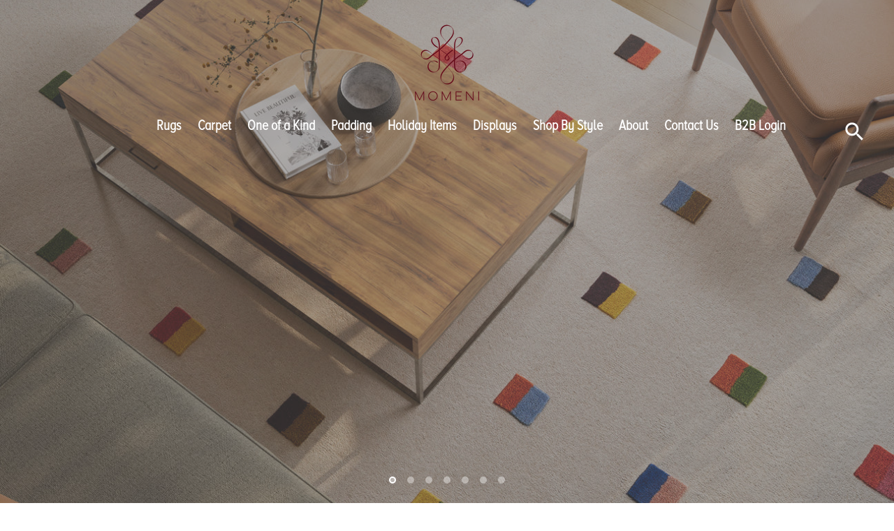

--- FILE ---
content_type: text/html; charset=utf-8
request_url: https://www.momeni.com/?p_ItemID=LMOJULMJ-1STB2030&p_PageName=Coll&p_Params=
body_size: 35185
content:
<!DOCTYPE html>

<!--
      ___                       ___           ___           ___
     /  /\                     /__/\         /  /\         /  /\
    /  /:/_                    \  \:\       /  /:/        /  /::\
   /  /:/ /\  ___     ___       \  \:\     /  /:/        /  /:/\:\
  /  /:/ /:/ /__/\   /  /\  ___  \  \:\   /  /:/  ___   /  /:/  \:\
 /__/:/ /:/  \  \:\ /  /:/ /__/\  \__\:\ /__/:/  /  /\ /__/:/ \__\:\
 \  \:\/:/    \  \:\  /:/  \  \:\ /  /:/ \  \:\ /  /:/ \  \:\ /  /:/
  \  \::/      \  \:\/:/    \  \:\  /:/   \  \:\  /:/   \  \:\  /:/
   \  \:\       \  \::/      \  \:\/:/     \  \:\/:/     \  \:\/:/
    \  \:\       \__\/        \  \::/       \  \::/       \  \::/
     \__\/                     \__\/         \__\/         \__\/

--------------------------------------------------------------------
#  Context v1.5.2
#  Documentation: https://help.fluorescent.co/context/
#  Purchase: https://themes.shopify.com/themes/context/
#  A product by Fluorescent: https://fluorescent.co/
--------------------------------------------------------------------

-->

<html class="no-js supports-no-cookies" lang='en'>
  <head>

<script>
    window.Shopify = window.Shopify || {theme: {id: 124419997849, role: 'main' } };
    window._template = {
        directory: "",
        name: "index",
        suffix: ""
    };
  </script>
  <script type="module" blocking="render" fetchpriority="high" src="https://cdn.intelligems.io/esm/9b2add45d8ca/bundle.js"></script>
    
    <!-- heatmap.com snippet -->
<script>
  (function() {      
    var _heatmap_paq = window._heatmap_paq || [];
    var heatUrl = window.heatUrl = "https://dashboard.heatmap.com/";
    function heatLoader(url, item) {
      if(typeof handleSinglePagedWebsite !== 'undefined' && item == 'prep') return true;
      var s = document.createElement("script"); s.type = "text/javascript"; 
      s.src = url; s.async = false; s.defer = true; document.head.appendChild(s);
    }
    heatLoader(heatUrl+"preprocessor.min.js?sid=3115", "prep");
    setTimeout(function() {
      if(typeof _heatmap_paq !== "object" || _heatmap_paq.length == 0) {     
        _heatmap_paq.push(["setTrackerUrl", heatUrl+"heatmap.php"]);
        heatLoader(heatUrl+"heatmap-light.min.js?sid=3115", "heat");
      }
    }, 1000);
  })();
</script>
<!-- End heatmap.com snippet Code -->
<link rel='preconnect dns-prefetch' href='https://api.config-security.com/' crossorigin />
<link rel='preconnect dns-prefetch' href='https://conf.config-security.com/' crossorigin />
<link rel='preconnect dns-prefetch' href='https://whale.camera/' crossorigin />
<script>
/* >> TriplePixel :: start*/
window.TriplePixelData={TripleName:"momenishop.myshopify.com",ver:"2.11",plat:"SHOPIFY",isHeadless:false},function(W,H,A,L,E,_,B,N){function O(U,T,P,H,R){void 0===R&&(R=!1),H=new XMLHttpRequest,P?(H.open("POST",U,!0),H.setRequestHeader("Content-Type","application/json")):H.open("GET",U,!0),H.send(JSON.stringify(P||{})),H.onreadystatechange=function(){4===H.readyState&&200===H.status?(R=H.responseText,U.includes(".txt")?eval(R):P||(N[B]=R)):(299<H.status||H.status<200)&&T&&!R&&(R=!0,O(U,T-1,P))}}if(N=window,!N[H+"sn"]){N[H+"sn"]=1,L=function(){return Date.now().toString(36)+"_"+Math.random().toString(36)};try{A.setItem(H,1+(0|A.getItem(H)||0)),(E=JSON.parse(A.getItem(H+"U")||"[]")).push({u:location.href,r:document.referrer,t:Date.now(),id:L()}),A.setItem(H+"U",JSON.stringify(E))}catch(e){}var i,m,p;A.getItem('"!nC`')||(_=A,A=N,A[H]||(E=A[H]=function(t,e,a){return void 0===a&&(a=[]),"State"==t?E.s:(W=L(),(E._q=E._q||[]).push([W,t,e].concat(a)),W)},E.s="Installed",E._q=[],E.ch=W,B="configSecurityConfModel",N[B]=1,O("https://conf.config-security.com/model",5),i=L(),m=A[atob("c2NyZWVu")],_.setItem("di_pmt_wt",i),p={id:i,action:"profile",avatar:_.getItem("auth-security_rand_salt_"),time:m[atob("d2lkdGg=")]+":"+m[atob("aGVpZ2h0")],host:A.TriplePixelData.TripleName,plat:A.TriplePixelData.plat,url:window.location.href,ref:document.referrer,ver:A.TriplePixelData.ver},O("https://api.config-security.com/event",5,p),O("https://whale.camera/live/dot.txt",5)))}}("","TriplePixel",localStorage);
/* << TriplePixel :: end*/
</script>
<link rel='preconnect dns-prefetch' href='https://triplewhale-pixel.web.app/' crossorigin />
    <!-- Google Tag Manager -->
	<script>(function(w,d,s,l,i){w[l]=w[l]||[];w[l].push({'gtm.start':
	new Date().getTime(),event:'gtm.js'});var f=d.getElementsByTagName(s)[0],
	j=d.createElement(s),dl=l!='dataLayer'?'&l='+l:'';j.async=true;j.src=
	'https://www.googletagmanager.com/gtm.js?id='+i+dl;f.parentNode.insertBefore(j,f);
	})(window,document,'script','dataLayer','GTM-P8Q8L9M');</script>
	<!-- End Google Tag Manager -->
    
    <meta name="google-site-verification" content="tz7XmWRc6FeS8p8doSzs7Z0xcGjbWwxwTafmzlYLD8Y" />
    <meta name="ahrefs-site-verification" content="9007dbe182847166f4f4a337f6ee8905f6ae474d7e7c20009bd85088dc46649e">
    <meta charset='utf-8'>
    <meta name='viewport' content='width=device-width,initial-scale=1'>
    <meta name='theme-color' content="#660000">
    <link rel="preconnect" href="https://cdn.shopify.com" crossorigin>
    <link rel='canonical' href='https://www.momeni.com/'><link rel="shortcut icon" href="//www.momeni.com/cdn/shop/files/Ruby_Wine_Background_500x500_12a9f678-3106-4df3-87bb-12606c3f4125_32x32.png?v=1613786650" type="image/png">
    <title>
      Momeni Rugs - A Tradition of Quality
      
      
      
    </title>

    








<meta name="description" content="Beautifully designed, thoughtfully crafted rugs. Shop Momeni Rugs now." />
<meta property="og:url" content="https://www.momeni.com/">
<meta property="og:site_name" content="Momeni">
<meta property="og:type" content="website">
<meta property="og:title" content="Momeni Rugs - A Tradition of Quality">
<meta property="og:description" content="Beautifully designed, thoughtfully crafted rugs. Shop Momeni Rugs now.">
<meta property="og:image" content="http://www.momeni.com/cdn/shop/files/momeni-rugs-1200x628_5000x2617.jpg?v=1664902265">
<meta property="og:image:secure_url" content="https://www.momeni.com/cdn/shop/files/momeni-rugs-1200x628_5000x2617.jpg?v=1664902265">



<meta name="twitter:title" content="Momeni Rugs - A Tradition of Quality">
<meta name="twitter:description" content="Beautifully designed, thoughtfully crafted rugs. Shop Momeni Rugs now.">
<meta name="twitter:card" content="summary_large_image">
<meta name="twitter:image" content="https://www.momeni.com/cdn/shop/files/momeni-rugs-1200x628_5000x2617.jpg?v=1664902265">
<meta name="twitter:image:width" content="480">
<meta name="twitter:image:height" content="480">


    

    <script src="https://cdn.jsdelivr.net/npm/css-vars-ponyfill@1"></script>

    <script>
      document.documentElement.className = document.documentElement.className.replace('no-js', '');
      cssVars();

      window.theme = {
        version: 'v1.5.2',
        strings: {
          name: "Momeni",
          addToCart: "Add to Cart",
          soldOut: "Sold Out",
          unavailable: "Unavailable",
          quickCartCheckout: "Go to Checkout",
          collection: {
            filter: "Filter",
            sort: "Sort",
            apply: "Apply",
            show: "Show",
            manual: "Featured",
            price_ascending: "Price: Low to High",
            price_descending: "Price: High to Low",
            title_ascending: "A-Z",
            title_descending: "Z-A",
            created_ascending: "Oldest to Newest",
            created_descending: "Newest to Oldest",
            best_selling: "Best Selling",
          },

          cart: {
            general: {
              currency: "Currency",
              empty: "Your cart is currently empty."
            }
          },
          general: {
            menu: {
              logout: "Logout",
              login_register: "Login \/ Register"
            },
            products: {
              recently_viewed: "Recently Viewed",
              no_recently_viewed: "No recently viewed items."
            }
          },
          products: {
            product: {
              view: "View the full product"
            }
          },
          layout: {
            cart: {
              title: "Cart"
            }
          },
          search: {
            headings: {
              articles: "Articles",
              pages: "Pages",
              products: "Products"
            },
            view_all: "View all"
          }
        },
        moneyFormat: "${{amount}}",
        urls: {
          cart: {
            base: "/cart",
            add: "/cart/add",
            change: "/cart/change"
          },
          product: {
            recommendations: "/recommendations/products"
          },
          search: {
            base: "/search"
          }
        }
      }

      
    </script>

    <style>@font-face {
  font-family: Manuale;
  font-weight: 500;
  font-style: normal;
  src: url("//www.momeni.com/cdn/fonts/manuale/manuale_n5.b7bdb9a971a6be1fa7763f193cefc153d97e00d6.woff2") format("woff2"),
       url("//www.momeni.com/cdn/fonts/manuale/manuale_n5.fcfd63561360bfad93916fed966e0e0c1e64bcb2.woff") format("woff");
}


  @font-face {
  font-family: Manuale;
  font-weight: 300;
  font-style: normal;
  src: url("//www.momeni.com/cdn/fonts/manuale/manuale_n3.0baac6564b6ed416af2c179e69ad2689bd829f1a.woff2") format("woff2"),
       url("//www.momeni.com/cdn/fonts/manuale/manuale_n3.3b80020a9032b8fdf9b79d72323aacd37cfccc1f.woff") format("woff");
}

  @font-face {
  font-family: Manuale;
  font-weight: 400;
  font-style: normal;
  src: url("//www.momeni.com/cdn/fonts/manuale/manuale_n4.3468947ea49e5067c4233072bbe55a2e919c62ea.woff2") format("woff2"),
       url("//www.momeni.com/cdn/fonts/manuale/manuale_n4.4e82ae123d463ec6059225304d6039fd63f03a87.woff") format("woff");
}

  @font-face {
  font-family: Manuale;
  font-weight: 300;
  font-style: italic;
  src: url("//www.momeni.com/cdn/fonts/manuale/manuale_i3.8cbe945d7f8e216c7231bccf91cc310dd97f8ab7.woff2") format("woff2"),
       url("//www.momeni.com/cdn/fonts/manuale/manuale_i3.b7e6796aef798c07921d6148fdfe101e7b005e4c.woff") format("woff");
}


  @font-face {
  font-family: Assistant;
  font-weight: 400;
  font-style: normal;
  src: url("//www.momeni.com/cdn/fonts/assistant/assistant_n4.9120912a469cad1cc292572851508ca49d12e768.woff2") format("woff2"),
       url("//www.momeni.com/cdn/fonts/assistant/assistant_n4.6e9875ce64e0fefcd3f4446b7ec9036b3ddd2985.woff") format("woff");
}

  @font-face {
  font-family: Assistant;
  font-weight: 500;
  font-style: normal;
  src: url("//www.momeni.com/cdn/fonts/assistant/assistant_n5.26caedc0c0f332f957d0fb6b24adee050844cce5.woff2") format("woff2"),
       url("//www.momeni.com/cdn/fonts/assistant/assistant_n5.d09f0488bf8aadd48534c94ac3f185fbc9ddb168.woff") format("woff");
}

  
  

  :root {
    --color-accent: #660000;
    --color-text: #363636;
    --color-text-meta: #757575;
    --color-button-text: #ffffff;
    --color-bg: #ffffff;
    --color-border: #e2e2e2;
    --color-input: #ffffff;
    --color-input-text: #3a3a3a;
    --color-input-bg-hover: rgba(58, 58, 58, 0.05);
    --color-secondary-button: #f7f7f7;
    --color-secondary-button-text: #494949;
    --color-sale-badge: #b6534c;
    --color-success-message: #82b875;
    --color-error-message: #b6534c;

    --color-header-text: #363636;
    --color-header-bg: #ffffff;
    --color-header-border: #e2e2e2;
    --color-header-icon: #9a9a9a;

    --color-contrast-text: #363636;
    --color-contrast-text-meta: #707070;
    --color-contrast-bg: #f9f9f9;
    --color-contrast-border: #e2e2e2;
    --color-contrast-input: #ffffff;
    --color-contrast-input-text: #7c7c7c;

    --color-navigation-text: #ffffff;
    --color-navigation-text-meta: #7da8a9;
    --color-navigation-bg: #660000;
    --color-navigation-bg-darker: #4d0000;
    --color-navigation-border: #285556;
    --color-navigation-feature: #244960;

    --color-drawer-text: #ffffff;
    --color-drawer-text-meta: #a8a8a8;
    --color-drawer-bg: #660000;
    --color-drawer-border: #285556;
    --color-drawer-bg-hover: rgba(255, 255, 255, 0.05);

    --color-footer-text: #363636;
    --color-footer-text-meta: #737373;
    --color-footer-bg: #f9f9f9;
    --color-footer-border: #e2e2e2;
    --color-footer-input: #ffffff;
    --color-footer-input-text: #757575;

    --color-bg-overlay: rgba(54, 54, 54, 0.25);
    --color-transparent-body: rgba(54, 54, 54, 0.5);

    --font-logo: Manuale, serif;
    --font-logo-weight: 500;
    --font-logo-style: normal;

    --font-heading: Manuale, serif;
    --font-heading-weight: 300;
    --font-heading-style: normal;
    --font-heading-bold-weight: 400;

    --font-body: Assistant, sans-serif;
    --font-body-weight: 400;
    --font-body-style: normal;
    --font-body-bold-weight: 500;

    --font-size-body-extra-small: 12px;
    --font-size-body-small: 14px;
    --font-size-body-base: 16px;
    --font-size-body-large: 18px;
    --font-size-body-extra-large: 21px;

    --font-size-heading-display: 36px;
    --font-size-heading-1: 24px;
    --font-size-heading-2: 21px;
    --font-size-heading-3: 18px;
  }
</style>
    <link href="//www.momeni.com/cdn/shop/t/5/assets/index.css?v=141136788354070820001761230613" rel="stylesheet" type="text/css" media="all" />

 
    <script
    src="https://code.jquery.com/jquery-3.5.1.min.js"
    integrity="sha256-9/aliU8dGd2tb6OSsuzixeV4y/faTqgFtohetphbbj0="
    crossorigin="anonymous"></script>


    <script>window.performance && window.performance.mark && window.performance.mark('shopify.content_for_header.start');</script><meta name="google-site-verification" content="eV_OqJXLp6m_PLPfnbW34ObDTZ9Neqfy4hq2L69RE84">
<meta name="facebook-domain-verification" content="de1ysb4mc66b0fkg2yx12obp9vobb9">
<meta name="facebook-domain-verification" content="3iwqsg7szo52k92jidbfq5j3nm4z6b">
<meta id="shopify-digital-wallet" name="shopify-digital-wallet" content="/48112435353/digital_wallets/dialog">
<meta name="shopify-checkout-api-token" content="762c6b0e2dd1123f7847b568348d1397">
<meta id="in-context-paypal-metadata" data-shop-id="48112435353" data-venmo-supported="true" data-environment="production" data-locale="en_US" data-paypal-v4="true" data-currency="USD">
<script async="async" src="/checkouts/internal/preloads.js?locale=en-US"></script>
<link rel="preconnect" href="https://shop.app" crossorigin="anonymous">
<script async="async" src="https://shop.app/checkouts/internal/preloads.js?locale=en-US&shop_id=48112435353" crossorigin="anonymous"></script>
<script id="apple-pay-shop-capabilities" type="application/json">{"shopId":48112435353,"countryCode":"US","currencyCode":"USD","merchantCapabilities":["supports3DS"],"merchantId":"gid:\/\/shopify\/Shop\/48112435353","merchantName":"Momeni","requiredBillingContactFields":["postalAddress","email"],"requiredShippingContactFields":["postalAddress","email"],"shippingType":"shipping","supportedNetworks":["visa","masterCard","amex","discover","elo","jcb"],"total":{"type":"pending","label":"Momeni","amount":"1.00"},"shopifyPaymentsEnabled":true,"supportsSubscriptions":true}</script>
<script id="shopify-features" type="application/json">{"accessToken":"762c6b0e2dd1123f7847b568348d1397","betas":["rich-media-storefront-analytics"],"domain":"www.momeni.com","predictiveSearch":true,"shopId":48112435353,"locale":"en"}</script>
<script>var Shopify = Shopify || {};
Shopify.shop = "momenishop.myshopify.com";
Shopify.locale = "en";
Shopify.currency = {"active":"USD","rate":"1.0"};
Shopify.country = "US";
Shopify.theme = {"name":"Context with Filter App","id":124419997849,"schema_name":"Context","schema_version":"1.5.2","theme_store_id":870,"role":"main"};
Shopify.theme.handle = "null";
Shopify.theme.style = {"id":null,"handle":null};
Shopify.cdnHost = "www.momeni.com/cdn";
Shopify.routes = Shopify.routes || {};
Shopify.routes.root = "/";</script>
<script type="module">!function(o){(o.Shopify=o.Shopify||{}).modules=!0}(window);</script>
<script>!function(o){function n(){var o=[];function n(){o.push(Array.prototype.slice.apply(arguments))}return n.q=o,n}var t=o.Shopify=o.Shopify||{};t.loadFeatures=n(),t.autoloadFeatures=n()}(window);</script>
<script>
  window.ShopifyPay = window.ShopifyPay || {};
  window.ShopifyPay.apiHost = "shop.app\/pay";
  window.ShopifyPay.redirectState = null;
</script>
<script id="shop-js-analytics" type="application/json">{"pageType":"index"}</script>
<script defer="defer" async type="module" src="//www.momeni.com/cdn/shopifycloud/shop-js/modules/v2/client.init-shop-cart-sync_BT-GjEfc.en.esm.js"></script>
<script defer="defer" async type="module" src="//www.momeni.com/cdn/shopifycloud/shop-js/modules/v2/chunk.common_D58fp_Oc.esm.js"></script>
<script defer="defer" async type="module" src="//www.momeni.com/cdn/shopifycloud/shop-js/modules/v2/chunk.modal_xMitdFEc.esm.js"></script>
<script type="module">
  await import("//www.momeni.com/cdn/shopifycloud/shop-js/modules/v2/client.init-shop-cart-sync_BT-GjEfc.en.esm.js");
await import("//www.momeni.com/cdn/shopifycloud/shop-js/modules/v2/chunk.common_D58fp_Oc.esm.js");
await import("//www.momeni.com/cdn/shopifycloud/shop-js/modules/v2/chunk.modal_xMitdFEc.esm.js");

  window.Shopify.SignInWithShop?.initShopCartSync?.({"fedCMEnabled":true,"windoidEnabled":true});

</script>
<script>
  window.Shopify = window.Shopify || {};
  if (!window.Shopify.featureAssets) window.Shopify.featureAssets = {};
  window.Shopify.featureAssets['shop-js'] = {"shop-cart-sync":["modules/v2/client.shop-cart-sync_DZOKe7Ll.en.esm.js","modules/v2/chunk.common_D58fp_Oc.esm.js","modules/v2/chunk.modal_xMitdFEc.esm.js"],"init-fed-cm":["modules/v2/client.init-fed-cm_B6oLuCjv.en.esm.js","modules/v2/chunk.common_D58fp_Oc.esm.js","modules/v2/chunk.modal_xMitdFEc.esm.js"],"shop-cash-offers":["modules/v2/client.shop-cash-offers_D2sdYoxE.en.esm.js","modules/v2/chunk.common_D58fp_Oc.esm.js","modules/v2/chunk.modal_xMitdFEc.esm.js"],"shop-login-button":["modules/v2/client.shop-login-button_QeVjl5Y3.en.esm.js","modules/v2/chunk.common_D58fp_Oc.esm.js","modules/v2/chunk.modal_xMitdFEc.esm.js"],"pay-button":["modules/v2/client.pay-button_DXTOsIq6.en.esm.js","modules/v2/chunk.common_D58fp_Oc.esm.js","modules/v2/chunk.modal_xMitdFEc.esm.js"],"shop-button":["modules/v2/client.shop-button_DQZHx9pm.en.esm.js","modules/v2/chunk.common_D58fp_Oc.esm.js","modules/v2/chunk.modal_xMitdFEc.esm.js"],"avatar":["modules/v2/client.avatar_BTnouDA3.en.esm.js"],"init-windoid":["modules/v2/client.init-windoid_CR1B-cfM.en.esm.js","modules/v2/chunk.common_D58fp_Oc.esm.js","modules/v2/chunk.modal_xMitdFEc.esm.js"],"init-shop-for-new-customer-accounts":["modules/v2/client.init-shop-for-new-customer-accounts_C_vY_xzh.en.esm.js","modules/v2/client.shop-login-button_QeVjl5Y3.en.esm.js","modules/v2/chunk.common_D58fp_Oc.esm.js","modules/v2/chunk.modal_xMitdFEc.esm.js"],"init-shop-email-lookup-coordinator":["modules/v2/client.init-shop-email-lookup-coordinator_BI7n9ZSv.en.esm.js","modules/v2/chunk.common_D58fp_Oc.esm.js","modules/v2/chunk.modal_xMitdFEc.esm.js"],"init-shop-cart-sync":["modules/v2/client.init-shop-cart-sync_BT-GjEfc.en.esm.js","modules/v2/chunk.common_D58fp_Oc.esm.js","modules/v2/chunk.modal_xMitdFEc.esm.js"],"shop-toast-manager":["modules/v2/client.shop-toast-manager_DiYdP3xc.en.esm.js","modules/v2/chunk.common_D58fp_Oc.esm.js","modules/v2/chunk.modal_xMitdFEc.esm.js"],"init-customer-accounts":["modules/v2/client.init-customer-accounts_D9ZNqS-Q.en.esm.js","modules/v2/client.shop-login-button_QeVjl5Y3.en.esm.js","modules/v2/chunk.common_D58fp_Oc.esm.js","modules/v2/chunk.modal_xMitdFEc.esm.js"],"init-customer-accounts-sign-up":["modules/v2/client.init-customer-accounts-sign-up_iGw4briv.en.esm.js","modules/v2/client.shop-login-button_QeVjl5Y3.en.esm.js","modules/v2/chunk.common_D58fp_Oc.esm.js","modules/v2/chunk.modal_xMitdFEc.esm.js"],"shop-follow-button":["modules/v2/client.shop-follow-button_CqMgW2wH.en.esm.js","modules/v2/chunk.common_D58fp_Oc.esm.js","modules/v2/chunk.modal_xMitdFEc.esm.js"],"checkout-modal":["modules/v2/client.checkout-modal_xHeaAweL.en.esm.js","modules/v2/chunk.common_D58fp_Oc.esm.js","modules/v2/chunk.modal_xMitdFEc.esm.js"],"shop-login":["modules/v2/client.shop-login_D91U-Q7h.en.esm.js","modules/v2/chunk.common_D58fp_Oc.esm.js","modules/v2/chunk.modal_xMitdFEc.esm.js"],"lead-capture":["modules/v2/client.lead-capture_BJmE1dJe.en.esm.js","modules/v2/chunk.common_D58fp_Oc.esm.js","modules/v2/chunk.modal_xMitdFEc.esm.js"],"payment-terms":["modules/v2/client.payment-terms_Ci9AEqFq.en.esm.js","modules/v2/chunk.common_D58fp_Oc.esm.js","modules/v2/chunk.modal_xMitdFEc.esm.js"]};
</script>
<script>(function() {
  var isLoaded = false;
  function asyncLoad() {
    if (isLoaded) return;
    isLoaded = true;
    var urls = ["https:\/\/d23dclunsivw3h.cloudfront.net\/redirect-app.js?shop=momenishop.myshopify.com","https:\/\/contactform.hulkapps.com\/skeletopapp.js?shop=momenishop.myshopify.com","https:\/\/static.klaviyo.com\/onsite\/js\/klaviyo.js?company_id=WMWzuF\u0026shop=momenishop.myshopify.com","https:\/\/static.klaviyo.com\/onsite\/js\/klaviyo.js?company_id=WMWzuF\u0026shop=momenishop.myshopify.com","https:\/\/static.klaviyo.com\/onsite\/js\/klaviyo.js?company_id=VRL5Jk\u0026shop=momenishop.myshopify.com","https:\/\/static.klaviyo.com\/onsite\/js\/klaviyo.js?company_id=VRL5Jk\u0026shop=momenishop.myshopify.com","https:\/\/seo.apps.avada.io\/avada-seo-installed.js?shop=momenishop.myshopify.com","https:\/\/storage.nfcube.com\/instafeed-0cd5a07f7b92d5b2609820a4dd90f7bf.js?shop=momenishop.myshopify.com","https:\/\/cdn.roseperl.com\/storelocator-prod\/setting\/momenishop-1750216634.js?shop=momenishop.myshopify.com","https:\/\/cdn.roseperl.com\/storelocator-prod\/wtb\/momenishop-1750216635.js?shop=momenishop.myshopify.com","https:\/\/cdn.roseperl.com\/storelocator-prod\/stockist-form\/momenishop-1750216636.js?shop=momenishop.myshopify.com"];
    for (var i = 0; i < urls.length; i++) {
      var s = document.createElement('script');
      s.type = 'text/javascript';
      s.async = true;
      s.src = urls[i];
      var x = document.getElementsByTagName('script')[0];
      x.parentNode.insertBefore(s, x);
    }
  };
  if(window.attachEvent) {
    window.attachEvent('onload', asyncLoad);
  } else {
    window.addEventListener('load', asyncLoad, false);
  }
})();</script>
<script id="__st">var __st={"a":48112435353,"offset":-18000,"reqid":"358b127c-be4a-48b8-82f5-ff67a011155c-1769129063","pageurl":"www.momeni.com\/","u":"15f6c5b6b07e","p":"home"};</script>
<script>window.ShopifyPaypalV4VisibilityTracking = true;</script>
<script id="captcha-bootstrap">!function(){'use strict';const t='contact',e='account',n='new_comment',o=[[t,t],['blogs',n],['comments',n],[t,'customer']],c=[[e,'customer_login'],[e,'guest_login'],[e,'recover_customer_password'],[e,'create_customer']],r=t=>t.map((([t,e])=>`form[action*='/${t}']:not([data-nocaptcha='true']) input[name='form_type'][value='${e}']`)).join(','),a=t=>()=>t?[...document.querySelectorAll(t)].map((t=>t.form)):[];function s(){const t=[...o],e=r(t);return a(e)}const i='password',u='form_key',d=['recaptcha-v3-token','g-recaptcha-response','h-captcha-response',i],f=()=>{try{return window.sessionStorage}catch{return}},m='__shopify_v',_=t=>t.elements[u];function p(t,e,n=!1){try{const o=window.sessionStorage,c=JSON.parse(o.getItem(e)),{data:r}=function(t){const{data:e,action:n}=t;return t[m]||n?{data:e,action:n}:{data:t,action:n}}(c);for(const[e,n]of Object.entries(r))t.elements[e]&&(t.elements[e].value=n);n&&o.removeItem(e)}catch(o){console.error('form repopulation failed',{error:o})}}const l='form_type',E='cptcha';function T(t){t.dataset[E]=!0}const w=window,h=w.document,L='Shopify',v='ce_forms',y='captcha';let A=!1;((t,e)=>{const n=(g='f06e6c50-85a8-45c8-87d0-21a2b65856fe',I='https://cdn.shopify.com/shopifycloud/storefront-forms-hcaptcha/ce_storefront_forms_captcha_hcaptcha.v1.5.2.iife.js',D={infoText:'Protected by hCaptcha',privacyText:'Privacy',termsText:'Terms'},(t,e,n)=>{const o=w[L][v],c=o.bindForm;if(c)return c(t,g,e,D).then(n);var r;o.q.push([[t,g,e,D],n]),r=I,A||(h.body.append(Object.assign(h.createElement('script'),{id:'captcha-provider',async:!0,src:r})),A=!0)});var g,I,D;w[L]=w[L]||{},w[L][v]=w[L][v]||{},w[L][v].q=[],w[L][y]=w[L][y]||{},w[L][y].protect=function(t,e){n(t,void 0,e),T(t)},Object.freeze(w[L][y]),function(t,e,n,w,h,L){const[v,y,A,g]=function(t,e,n){const i=e?o:[],u=t?c:[],d=[...i,...u],f=r(d),m=r(i),_=r(d.filter((([t,e])=>n.includes(e))));return[a(f),a(m),a(_),s()]}(w,h,L),I=t=>{const e=t.target;return e instanceof HTMLFormElement?e:e&&e.form},D=t=>v().includes(t);t.addEventListener('submit',(t=>{const e=I(t);if(!e)return;const n=D(e)&&!e.dataset.hcaptchaBound&&!e.dataset.recaptchaBound,o=_(e),c=g().includes(e)&&(!o||!o.value);(n||c)&&t.preventDefault(),c&&!n&&(function(t){try{if(!f())return;!function(t){const e=f();if(!e)return;const n=_(t);if(!n)return;const o=n.value;o&&e.removeItem(o)}(t);const e=Array.from(Array(32),(()=>Math.random().toString(36)[2])).join('');!function(t,e){_(t)||t.append(Object.assign(document.createElement('input'),{type:'hidden',name:u})),t.elements[u].value=e}(t,e),function(t,e){const n=f();if(!n)return;const o=[...t.querySelectorAll(`input[type='${i}']`)].map((({name:t})=>t)),c=[...d,...o],r={};for(const[a,s]of new FormData(t).entries())c.includes(a)||(r[a]=s);n.setItem(e,JSON.stringify({[m]:1,action:t.action,data:r}))}(t,e)}catch(e){console.error('failed to persist form',e)}}(e),e.submit())}));const S=(t,e)=>{t&&!t.dataset[E]&&(n(t,e.some((e=>e===t))),T(t))};for(const o of['focusin','change'])t.addEventListener(o,(t=>{const e=I(t);D(e)&&S(e,y())}));const B=e.get('form_key'),M=e.get(l),P=B&&M;t.addEventListener('DOMContentLoaded',(()=>{const t=y();if(P)for(const e of t)e.elements[l].value===M&&p(e,B);[...new Set([...A(),...v().filter((t=>'true'===t.dataset.shopifyCaptcha))])].forEach((e=>S(e,t)))}))}(h,new URLSearchParams(w.location.search),n,t,e,['guest_login'])})(!0,!0)}();</script>
<script integrity="sha256-4kQ18oKyAcykRKYeNunJcIwy7WH5gtpwJnB7kiuLZ1E=" data-source-attribution="shopify.loadfeatures" defer="defer" src="//www.momeni.com/cdn/shopifycloud/storefront/assets/storefront/load_feature-a0a9edcb.js" crossorigin="anonymous"></script>
<script crossorigin="anonymous" defer="defer" src="//www.momeni.com/cdn/shopifycloud/storefront/assets/shopify_pay/storefront-65b4c6d7.js?v=20250812"></script>
<script data-source-attribution="shopify.dynamic_checkout.dynamic.init">var Shopify=Shopify||{};Shopify.PaymentButton=Shopify.PaymentButton||{isStorefrontPortableWallets:!0,init:function(){window.Shopify.PaymentButton.init=function(){};var t=document.createElement("script");t.src="https://www.momeni.com/cdn/shopifycloud/portable-wallets/latest/portable-wallets.en.js",t.type="module",document.head.appendChild(t)}};
</script>
<script data-source-attribution="shopify.dynamic_checkout.buyer_consent">
  function portableWalletsHideBuyerConsent(e){var t=document.getElementById("shopify-buyer-consent"),n=document.getElementById("shopify-subscription-policy-button");t&&n&&(t.classList.add("hidden"),t.setAttribute("aria-hidden","true"),n.removeEventListener("click",e))}function portableWalletsShowBuyerConsent(e){var t=document.getElementById("shopify-buyer-consent"),n=document.getElementById("shopify-subscription-policy-button");t&&n&&(t.classList.remove("hidden"),t.removeAttribute("aria-hidden"),n.addEventListener("click",e))}window.Shopify?.PaymentButton&&(window.Shopify.PaymentButton.hideBuyerConsent=portableWalletsHideBuyerConsent,window.Shopify.PaymentButton.showBuyerConsent=portableWalletsShowBuyerConsent);
</script>
<script data-source-attribution="shopify.dynamic_checkout.cart.bootstrap">document.addEventListener("DOMContentLoaded",(function(){function t(){return document.querySelector("shopify-accelerated-checkout-cart, shopify-accelerated-checkout")}if(t())Shopify.PaymentButton.init();else{new MutationObserver((function(e,n){t()&&(Shopify.PaymentButton.init(),n.disconnect())})).observe(document.body,{childList:!0,subtree:!0})}}));
</script>
<link id="shopify-accelerated-checkout-styles" rel="stylesheet" media="screen" href="https://www.momeni.com/cdn/shopifycloud/portable-wallets/latest/accelerated-checkout-backwards-compat.css" crossorigin="anonymous">
<style id="shopify-accelerated-checkout-cart">
        #shopify-buyer-consent {
  margin-top: 1em;
  display: inline-block;
  width: 100%;
}

#shopify-buyer-consent.hidden {
  display: none;
}

#shopify-subscription-policy-button {
  background: none;
  border: none;
  padding: 0;
  text-decoration: underline;
  font-size: inherit;
  cursor: pointer;
}

#shopify-subscription-policy-button::before {
  box-shadow: none;
}

      </style>

<script>window.performance && window.performance.mark && window.performance.mark('shopify.content_for_header.end');</script>
  <script>
    var appEnvironment = 'storelocator-prod';
    var shopHash = '5dcee58919349b201b02d8d185dcf67b';
</script>

<!-- BEGIN app block: shopify://apps/smart-filter-search/blocks/app-embed/5cc1944c-3014-4a2a-af40-7d65abc0ef73 --><link href="https://cdn.shopify.com/extensions/019be4cd-942a-7d2a-8589-bf94671399e2/smart-product-filters-619/assets/globo.filter.min.js" as="script" rel="preload">
<link rel="preconnect" href="https://filter-x3.globo.io" crossorigin>
<link rel="dns-prefetch" href="https://filter-x3.globo.io"><link rel="stylesheet" href="https://cdn.shopify.com/extensions/019be4cd-942a-7d2a-8589-bf94671399e2/smart-product-filters-619/assets/globo.search.css" media="print" onload="this.media='all'">

<meta id="search_terms_value" content="" />
<!-- BEGIN app snippet: global.variables --><script>
  window.shopCurrency = "USD";
  window.shopCountry = "US";
  window.shopLanguageCode = "en";

  window.currentCurrency = "USD";
  window.currentCountry = "US";
  window.currentLanguageCode = "en";

  window.shopCustomer = false

  window.useCustomTreeTemplate = false;
  window.useCustomProductTemplate = false;

  window.GloboFilterRequestOrigin = "https://www.momeni.com";
  window.GloboFilterShopifyDomain = "momenishop.myshopify.com";
  window.GloboFilterSFAT = "";
  window.GloboFilterSFApiVersion = "2025-04";
  window.GloboFilterProxyPath = "/apps/globofilters";
  window.GloboFilterRootUrl = "";
  window.GloboFilterTranslation = {"search":{"suggestions":"Suggestions","collections":"Collections","pages":"Pages","product":"Product","products":"Products","view_all":"Search for","not_found":"Sorry, nothing found for"},"form":{"title":"Search Products","submit":"Search"},"filter":{"filter_by":"Filter By","clear_all":"Clear All","view":"View","clear":"Clear","in_stock":"In Stock","out_of_stock":"Out of Stock","ready_to_ship":"Ready to ship","search":"Search options"},"sort":{"sort_by":"Sort By","manually":"Featured","availability_in_stock_first":"Availability","relevance":"Relevance","best_selling":"Best Selling","alphabetically_a_z":"Alphabetically, A-Z","alphabetically_z_a":"Alphabetically, Z-A","price_low_to_high":"Price, low to high","price_high_to_low":"Price, high to low","date_new_to_old":"Date, new to old","date_old_to_new":"Date, old to new","sale_off":"% Sale off"},"product":{"add_to_cart":"Add to cart","unavailable":"Unavailable","sold_out":"Sold out","sale":"Sale","load_more":"Load more","limit":"Show","search":"Search products","no_results":"Sorry, there are no products in this collection"}};
  window.isMultiCurrency =false;
  window.globoEmbedFilterAssetsUrl = 'https://cdn.shopify.com/extensions/019be4cd-942a-7d2a-8589-bf94671399e2/smart-product-filters-619/assets/';
  window.assetsUrl = window.globoEmbedFilterAssetsUrl;
  window.GloboMoneyFormat = "${{amount}}";
</script><!-- END app snippet -->
<script type="text/javascript" hs-ignore data-ccm-injected>
document.getElementsByTagName('html')[0].classList.add('spf-filter-loading', 'spf-has-filter');
window.enabledEmbedFilter = true;
window.sortByRelevance = false;
window.moneyFormat = "${{amount}}";
window.GloboMoneyWithCurrencyFormat = "${{amount}} USD";
window.filesUrl = '//www.momeni.com/cdn/shop/files/';
window.GloboThemesInfo ={"111403434137":{"id":111403434137,"name":"Debut","theme_store_id":796,"theme_name":"Debut"},"111421980825":{"id":111421980825,"name":"Brooklyn","theme_store_id":730,"theme_name":"Brooklyn"},"111894659225":{"id":111894659225,"name":"Context","theme_store_id":870,"theme_name":"Context"},"115391266969":{"id":115391266969,"name":"AVADA SEO Backup Assets - DO NOT REMOVE","theme_store_id":null},"124419997849":{"id":124419997849,"name":"Context with Filter App","theme_store_id":870,"theme_name":"Context"}};



var GloboEmbedFilterConfig = {
api: {filterUrl: "https://filter-x3.globo.io/filter",searchUrl: "https://filter-x3.globo.io/search", url: "https://filter-x3.globo.io"},
shop: {
name: "Momeni",
url: "https://www.momeni.com",
domain: "momenishop.myshopify.com",
locale: "en",
cur_locale: "en",
predictive_search_url: "/search/suggest",
country_code: "US",
root_url: "",
cart_url: "/cart",
search_url: "/search",
cart_add_url: "/cart/add",
search_terms_value: "",
product_image: {width: 360, height: 504},
no_image_url: "https://cdn.shopify.com/s/images/themes/product-1.png",
swatches: [],
swatchConfig: {"enable":false},
enableRecommendation: false,
hideOneValue: true,
newUrlStruct: false,
newUrlForSEO: false,redirects: [],
images: {},
settings: {"color_accent":"#660000","color_text":"#363636","color_meta_text":"#757575","color_button_text":"#ffffff","color_bg":"#ffffff","color_border":"#e2e2e2","color_input":"#ffffff","color_input_text":"#3a3a3a","color_secondary_button":"#f7f7f7","color_secondary_button_text":"#494949","color_sale_badge":"#b6534c","color_success_message":"#82b875","color_error_message":"#b6534c","color_header_text":"#363636","color_header_bg":"#ffffff","color_header_border":"#e2e2e2","color_header_icon":"#9a9a9a","color_contrast_text":"#363636","color_contrast_meta_text":"#707070","color_contrast_bg":"#f9f9f9","color_contrast_border":"#e2e2e2","color_contrast_input":"#ffffff","color_contrast_input_text":"#7c7c7c","color_navigation_text":"#ffffff","color_navigation_meta_text":"#7da8a9","color_navigation_bg":"#660000","color_navigation_border":"#285556","color_navigation_feature":"#244960","color_drawer_text":"#ffffff","color_drawer_meta_text":"#a8a8a8","color_drawer_bg":"#660000","color_drawer_border":"#285556","color_footer_text":"#363636","color_footer_meta_text":"#737373","color_footer_bg":"#f9f9f9","color_footer_border":"#e2e2e2","color_footer_input":"#ffffff","color_footer_input_text":"#757575","font_heading":{"error":"json not allowed for this object"},"size_heading":16,"uppercase_headings":false,"font_body":{"error":"json not allowed for this object"},"size_body":16,"font_logo":{"error":"json not allowed for this object"},"font_logo_size":32,"share_facebook":true,"share_twitter":true,"share_pinterest":true,"social_twitter_link":"https:\/\/twitter.com\/momenirugs","social_facebook_link":"https:\/\/www.facebook.com\/MomeniRugs","social_pinterest_link":"https:\/\/www.pinterest.com\/momenirugs","social_instagram_link":"https:\/\/www.instagram.com\/momenirugs\/","social_snapchat_link":"","social_tumblr_link":"","social_youtube_link":"https:\/\/www.youtube.com\/user\/momenirugs","social_vimeo_link":"https:\/\/vimeo.com\/user124567219","search_max_result_size":4,"search_show_products":true,"search_show_articles":true,"search_show_pages":true,"search_show_price":false,"search_show_vendor":false,"swatch_option":"Color","enable_ajax":true,"cart_quick_shop_enabled":false,"cart_quick_shop_show_quantity_input":true,"cart_notes_enable":true,"quick_cart_note":"Your subtotal today is [subtotal]. Shipping and taxes will calculated at checkout.","favicon":"\/\/www.momeni.com\/cdn\/shop\/files\/Ruby_Wine_Background_500x500_12a9f678-3106-4df3-87bb-12606c3f4125.png?v=1613786650","checkout_header_image":null,"checkout_logo_image":null,"checkout_logo_position":"left","checkout_logo_size":"medium","checkout_body_background_image":null,"checkout_body_background_color":"#fff","checkout_input_background_color_mode":"white","checkout_sidebar_background_image":null,"checkout_sidebar_background_color":"#fafafa","checkout_heading_font":"-apple-system, BlinkMacSystemFont, 'Segoe UI', Roboto, Helvetica, Arial, sans-serif, 'Apple Color Emoji', 'Segoe UI Emoji', 'Segoe UI Symbol'","checkout_body_font":"-apple-system, BlinkMacSystemFont, 'Segoe UI', Roboto, Helvetica, Arial, sans-serif, 'Apple Color Emoji', 'Segoe UI Emoji', 'Segoe UI Symbol'","checkout_accent_color":"#197bbd","checkout_button_color":"#197bbd","checkout_error_color":"#e32c2b","share_image":"","currency_format":"money_with_currency_format","customer_layout":"customer_area"},
gridSettings: {"layout":"app","useCustomTemplate":false,"useCustomTreeTemplate":false,"skin":1,"limits":[12,24,48],"productsPerPage":24,"sorts":["title-ascending","title-descending","created-descending","created-ascending"],"noImageUrl":"https:\/\/cdn.shopify.com\/s\/images\/themes\/product-1.png","imageWidth":"360","imageHeight":"504","imageRatio":140,"imageSize":"360_504","alignment":"center","hideOneValue":true,"elements":["secondImage"],"saleLabelClass":"","saleMode":0,"gridItemClass":"spf-col-xl-3 spf-col-lg-4 spf-col-md-6 spf-col-sm-6 spf-col-6","swatchClass":"","swatchConfig":{"enable":false},"variant_redirect":false,"showSelectedVariantInfo":"0"},
home_filter: false,
page: "index",
sorts: ["title-ascending","title-descending","created-descending","created-ascending"],
limits: [12,24,48],
cache: true,
layout: "app",
marketTaxInclusion: false,
priceTaxesIncluded: true,
customerTaxesIncluded: true,
useCustomTemplate: false,
hasQuickviewTemplate: false
},
analytic: {"enableViewProductAnalytic":true,"enableSearchAnalytic":true,"enableFilterAnalytic":true,"enableATCAnalytic":false},
taxes: [],
special_countries: null,
adjustments: false,
year_make_model: {
id: 0,
prefix: "gff_",
heading: "",
showSearchInput: false,
showClearAllBtn: false
},
filter: {
id:0,
prefix: "gf_",
layout: 2,
useThemeFilterCss: false,
sublayout: 1,
showCount: false,
showRefine: true,
refineSettings: {"style":"square","positions":["sidebar_desktop","sidebar_mobile","toolbar_mobile"],"color":"#000000","iconColor":"#5C5F62","bgColor":"#e8e8e8"},
isLoadMore: 0,
filter_on_search_page: false
},
search:{
enable: true,
zero_character_suggestion: false,
pages_suggestion: {enable:false,limit:5},
keywords_suggestion: {enable:true,limit:5},
articles_suggestion: {enable:false,limit:5},
layout: 1,
product_list_layout: "grid",
elements: ["vendor"]
},
collection: {
id:0,
handle:'',
sort: "created-descending",
vendor: null,
tags: null,
type: null,
term: document.getElementById("search_terms_value") != null ? document.getElementById("search_terms_value").content : "",
limit: 24,
settings: null,
products_count: 0,
enableCollectionSearch: false,
displayTotalProducts: false,
excludeTags:null,
showSelectedVariantInfo: true
},
selector: {products: ""}
}
</script>
<script>
try {} catch (error) {}
</script>
<script src="https://cdn.shopify.com/extensions/019be4cd-942a-7d2a-8589-bf94671399e2/smart-product-filters-619/assets/globo.filter.themes.min.js" defer></script><link rel="preconnect" href="https://fonts.googleapis.com">
<link rel="preconnect" href="https://fonts.gstatic.com" crossorigin>
<link href="https://fonts.googleapis.com/css?family=Poppins:300|Poppins:500|Poppins:400&display=swap" rel="stylesheet"><style>.gf-block-title h3, 
.gf-block-title .h3,
.gf-form-input-inner label {
  font-size: 13px !important;
  color: #3a3a3a !important;
  text-transform: uppercase !important;
  font-weight: 300 !important;
}
.gf-option-block .gf-btn-show-more{
  font-size: 13px !important;
  text-transform: uppercase !important;
  font-weight: 300 !important;
}
.gf-option-block ul li a, 
.gf-option-block ul li button, 
.gf-option-block ul li a span.gf-count,
.gf-option-block ul li button span.gf-count,
.gf-clear, 
.gf-clear-all, 
.selected-item.gf-option-label a,
.gf-form-input-inner select,
.gf-refine-toggle{
  font-size: 13px !important;
  color: #000000 !important;
  text-transform: uppercase !important;
  font-weight: 300 !important;
}

.gf-refine-toggle-mobile,
.gf-form-button-group button {
  font-size: 13px !important;
  text-transform: uppercase !important;
  font-weight: 300 !important;
  color: #3a3a3a !important;
  border: 1px solid #bfbfbf !important;
  background: #ffffff !important;
}
.gf-option-block-box-rectangle.gf-option-block ul li.gf-box-rectangle a,
.gf-option-block-box-rectangle.gf-option-block ul li.gf-box-rectangle button {
  border-color: #000000 !important;
}
.gf-option-block-box-rectangle.gf-option-block ul li.gf-box-rectangle a.checked,
.gf-option-block-box-rectangle.gf-option-block ul li.gf-box-rectangle button.checked{
  color: #fff !important;
  background-color: #000000 !important;
}
@media (min-width: 768px) {
  .gf-option-block-box-rectangle.gf-option-block ul li.gf-box-rectangle button:hover,
  .gf-option-block-box-rectangle.gf-option-block ul li.gf-box-rectangle a:hover {
    color: #fff !important;
    background-color: #000000 !important;	
  }
}
.gf-option-block.gf-option-block-select select {
  color: #000000 !important;
}

#gf-form.loaded, .gf-YMM-forms.loaded {
  background: #FFFFFF !important;
}
#gf-form h2, .gf-YMM-forms h2 {
  color: #3a3a3a !important;
}
#gf-form label, .gf-YMM-forms label{
  color: #3a3a3a !important;
}
.gf-form-input-wrapper select, 
.gf-form-input-wrapper input{
  border: 1px solid #DEDEDE !important;
  background-color: #FFFFFF !important;
  border-radius: 0px !important;
}
#gf-form .gf-form-button-group button, .gf-YMM-forms .gf-form-button-group button{
  color: #FFFFFF !important;
  background: #3a3a3a !important;
  border-radius: 0px !important;
}

.spf-product-card.spf-product-card__template-3 .spf-product__info.hover{
  background: #FFFFFF;
}
a.spf-product-card__image-wrapper{
  padding-top: 100%;
}
.h4.spf-product-card__title a{
  color: #363636;
  font-size: 16px;
  font-family: "Poppins", sans-serif;   font-weight: 300;  font-style: normal;
  text-transform: none;
}
.h4.spf-product-card__title a:hover{
  color: #363636;
}
.spf-product-card button.spf-product__form-btn-addtocart{
  font-size: 14px;
   font-family: inherit;   font-weight: normal;   font-style: normal;   text-transform: none;
}
.spf-product-card button.spf-product__form-btn-addtocart,
.spf-product-card.spf-product-card__template-4 a.open-quick-view,
.spf-product-card.spf-product-card__template-5 a.open-quick-view,
#gfqv-btn{
  color: #FFFFFF !important;
  border: 1px solid #333333 !important;
  background: #333333 !important;
}
.spf-product-card button.spf-product__form-btn-addtocart:hover,
.spf-product-card.spf-product-card__template-4 a.open-quick-view:hover,
.spf-product-card.spf-product-card__template-5 a.open-quick-view:hover{
  color: #FFFFFF !important;
  border: 1px solid #000000 !important;
  background: #000000 !important;
}
span.spf-product__label.spf-product__label-soldout{
  color: #ffffff;
  background: #989898;
}
span.spf-product__label.spf-product__label-sale{
  color: #F0F0F0;
  background: #d21625;
}
.spf-product-card__vendor a{
  color: #969595;
  font-size: 13px;
  font-family: "Poppins", sans-serif;   font-weight: 400;   font-style: normal; }
.spf-product-card__vendor a:hover{
  color: #969595;
}
.spf-product-card__price-wrapper{
  font-size: 14px;
}
.spf-image-ratio{
  padding-top:100% !important;
}
.spf-product-card__oldprice,
.spf-product-card__saleprice,
.spf-product-card__price,
.gfqv-product-card__oldprice,
.gfqv-product-card__saleprice,
.gfqv-product-card__price
{
  font-size: 14px;
  font-family: "Poppins", sans-serif;   font-weight: 500;   font-style: normal; }

span.spf-product-card__price, span.gfqv-product-card__price{
  color: #141414;
}
span.spf-product-card__oldprice, span.gfqv-product-card__oldprice{
  color: #969595;
}
span.spf-product-card__saleprice, span.gfqv-product-card__saleprice{
  color: #d21625;
}
/* Product Title */
.h4.spf-product-card__title{

}

.h4.spf-product-card__title a{
    font-family: LuloCleanOne !important;
}

/* Product Vendor */
.spf-product-card__vendor{
    display: none;
}
.spf-product-card__vendor a{
    display: none;
}

/* Product Price */
.spf-product-card__price-wrapper{
    display: none;
}

/* Product Old Price */
span.spf-product-card__oldprice{
    display: none;
}

/* Product Sale Price */
span.spf-product-card__saleprice{
    display: none;
}

/* Product Regular Price */
span.spf-product-card__price{
    display: none;
}

/* Quickview button */
.open-quick-view{
    display: none;
}

/* Add to cart button */
button.spf-product__form-btn-addtocart{
    display: none;
}

/* Product image */
img.spf-product-card__image{
    
}

/* Sale label */
span.spf-product__label.spf-product__label.spf-product__label-sale{
    display: none;
}

/* Sold out label */
span.spf-product__label.spf-product__label.spf-product__label-soldout{
    display: none;
}</style><script>
    window.addEventListener('globoFilterCloseSearchCompleted', function () {
      if (document.querySelector('.quick-search') !== null) {
        document.querySelector('.quick-search').classList.remove('is-active');
      }
    });
  </script>
<style></style><script></script><script>
  const productGrid = document.querySelector('[data-globo-filter-items]')
  if(productGrid){
    if( productGrid.id ){
      productGrid.setAttribute('old-id', productGrid.id)
    }
    productGrid.id = 'gf-products';
  }
</script>
<script>if(window.AVADA_SPEED_WHITELIST){const spfs_w = new RegExp("smart-product-filter-search", 'i'); if(Array.isArray(window.AVADA_SPEED_WHITELIST)){window.AVADA_SPEED_WHITELIST.push(spfs_w);}else{window.AVADA_SPEED_WHITELIST = [spfs_w];}} </script><!-- END app block --><!-- BEGIN app block: shopify://apps/bm-country-blocker-ip-blocker/blocks/boostmark-blocker/bf9db4b9-be4b-45e1-8127-bbcc07d93e7e -->

  <script src="https://cdn.shopify.com/extensions/019b300f-1323-7b7a-bda2-a589132c3189/boostymark-regionblock-71/assets/blocker.js?v=4&shop=momenishop.myshopify.com" async></script>
  <script src="https://cdn.shopify.com/extensions/019b300f-1323-7b7a-bda2-a589132c3189/boostymark-regionblock-71/assets/jk4ukh.js?c=6&shop=momenishop.myshopify.com" async></script>

  
    <script async>
      function _0x3f8f(_0x223ce8,_0x21bbeb){var _0x6fb9ec=_0x6fb9();return _0x3f8f=function(_0x3f8f82,_0x5dbe6e){_0x3f8f82=_0x3f8f82-0x191;var _0x51bf69=_0x6fb9ec[_0x3f8f82];return _0x51bf69;},_0x3f8f(_0x223ce8,_0x21bbeb);}(function(_0x4724fe,_0xeb51bb){var _0x47dea2=_0x3f8f,_0x141c8b=_0x4724fe();while(!![]){try{var _0x4a9abe=parseInt(_0x47dea2(0x1af))/0x1*(-parseInt(_0x47dea2(0x1aa))/0x2)+-parseInt(_0x47dea2(0x1a7))/0x3*(parseInt(_0x47dea2(0x192))/0x4)+parseInt(_0x47dea2(0x1a3))/0x5*(parseInt(_0x47dea2(0x1a6))/0x6)+-parseInt(_0x47dea2(0x19d))/0x7*(-parseInt(_0x47dea2(0x191))/0x8)+-parseInt(_0x47dea2(0x1a4))/0x9*(parseInt(_0x47dea2(0x196))/0xa)+-parseInt(_0x47dea2(0x1a0))/0xb+parseInt(_0x47dea2(0x198))/0xc;if(_0x4a9abe===_0xeb51bb)break;else _0x141c8b['push'](_0x141c8b['shift']());}catch(_0x5bdae7){_0x141c8b['push'](_0x141c8b['shift']());}}}(_0x6fb9,0x2b917),function e(){var _0x379294=_0x3f8f;window[_0x379294(0x19f)]=![];var _0x59af3b=new MutationObserver(function(_0x10185c){var _0x39bea0=_0x379294;_0x10185c[_0x39bea0(0x19b)](function(_0x486a2e){var _0x1ea3a0=_0x39bea0;_0x486a2e['addedNodes'][_0x1ea3a0(0x19b)](function(_0x1880c1){var _0x37d441=_0x1ea3a0;if(_0x1880c1[_0x37d441(0x193)]===_0x37d441(0x19c)&&window[_0x37d441(0x19f)]==![]){var _0x64f391=_0x1880c1['textContent']||_0x1880c1[_0x37d441(0x19e)];_0x64f391[_0x37d441(0x1ad)](_0x37d441(0x1ab))&&(window[_0x37d441(0x19f)]=!![],window['_bm_blocked_script']=_0x64f391,_0x1880c1[_0x37d441(0x194)][_0x37d441(0x1a2)](_0x1880c1),_0x59af3b[_0x37d441(0x195)]());}});});});_0x59af3b[_0x379294(0x1a9)](document[_0x379294(0x1a5)],{'childList':!![],'subtree':!![]}),setTimeout(()=>{var _0x43bd71=_0x379294;if(!window[_0x43bd71(0x1ae)]&&window['_bm_blocked']){var _0x4f89e0=document[_0x43bd71(0x1a8)](_0x43bd71(0x19a));_0x4f89e0[_0x43bd71(0x1ac)]=_0x43bd71(0x197),_0x4f89e0[_0x43bd71(0x1a1)]=window['_bm_blocked_script'],document[_0x43bd71(0x199)]['appendChild'](_0x4f89e0);}},0x2ee0);}());function _0x6fb9(){var _0x432d5b=['head','script','forEach','SCRIPT','7fPmGqS','src','_bm_blocked','1276902CZtaAd','textContent','removeChild','5xRSprd','513qTrjgw','documentElement','1459980yoQzSv','6QRCLrj','createElement','observe','33750bDyRAA','var\x20customDocumentWrite\x20=\x20function(content)','className','includes','bmExtension','11ecERGS','2776368sDqaNF','444776RGnQWH','nodeName','parentNode','disconnect','25720cFqzCY','analytics','3105336gpytKO'];_0x6fb9=function(){return _0x432d5b;};return _0x6fb9();}
    </script>
  

  

  
    <script async>
      !function(){var t;new MutationObserver(function(t,e){if(document.body&&(e.disconnect(),!window.bmExtension)){let i=document.createElement('div');i.id='bm-preload-mask',i.style.cssText='position: fixed !important; top: 0 !important; left: 0 !important; width: 100% !important; height: 100% !important; background-color: white !important; z-index: 2147483647 !important; display: block !important;',document.body.appendChild(i),setTimeout(function(){i.parentNode&&i.parentNode.removeChild(i);},1e4);}}).observe(document.documentElement,{childList:!0,subtree:!0});}();
    </script>
  

  

  













<!-- END app block --><link href="https://cdn.shopify.com/extensions/019b4963-c93f-7837-b26b-741ac6867160/sl-app-extension-57/assets/storelocator.css" rel="stylesheet" type="text/css" media="all">
<link href="https://cdn.shopify.com/extensions/019b4963-c93f-7837-b26b-741ac6867160/sl-app-extension-57/assets/wtb.css" rel="stylesheet" type="text/css" media="all">
<script src="https://cdn.shopify.com/extensions/019be4cd-942a-7d2a-8589-bf94671399e2/smart-product-filters-619/assets/globo.filter.min.js" type="text/javascript" defer="defer"></script>
<link href="https://cdn.shopify.com/extensions/019b4963-c93f-7837-b26b-741ac6867160/sl-app-extension-57/assets/dealerform.css" rel="stylesheet" type="text/css" media="all">
<link href="https://cdn.shopify.com/extensions/019b4963-c93f-7837-b26b-741ac6867160/sl-app-extension-57/assets/findonline.css" rel="stylesheet" type="text/css" media="all">
<link href="https://monorail-edge.shopifysvc.com" rel="dns-prefetch">
<script>(function(){if ("sendBeacon" in navigator && "performance" in window) {try {var session_token_from_headers = performance.getEntriesByType('navigation')[0].serverTiming.find(x => x.name == '_s').description;} catch {var session_token_from_headers = undefined;}var session_cookie_matches = document.cookie.match(/_shopify_s=([^;]*)/);var session_token_from_cookie = session_cookie_matches && session_cookie_matches.length === 2 ? session_cookie_matches[1] : "";var session_token = session_token_from_headers || session_token_from_cookie || "";function handle_abandonment_event(e) {var entries = performance.getEntries().filter(function(entry) {return /monorail-edge.shopifysvc.com/.test(entry.name);});if (!window.abandonment_tracked && entries.length === 0) {window.abandonment_tracked = true;var currentMs = Date.now();var navigation_start = performance.timing.navigationStart;var payload = {shop_id: 48112435353,url: window.location.href,navigation_start,duration: currentMs - navigation_start,session_token,page_type: "index"};window.navigator.sendBeacon("https://monorail-edge.shopifysvc.com/v1/produce", JSON.stringify({schema_id: "online_store_buyer_site_abandonment/1.1",payload: payload,metadata: {event_created_at_ms: currentMs,event_sent_at_ms: currentMs}}));}}window.addEventListener('pagehide', handle_abandonment_event);}}());</script>
<script id="web-pixels-manager-setup">(function e(e,d,r,n,o){if(void 0===o&&(o={}),!Boolean(null===(a=null===(i=window.Shopify)||void 0===i?void 0:i.analytics)||void 0===a?void 0:a.replayQueue)){var i,a;window.Shopify=window.Shopify||{};var t=window.Shopify;t.analytics=t.analytics||{};var s=t.analytics;s.replayQueue=[],s.publish=function(e,d,r){return s.replayQueue.push([e,d,r]),!0};try{self.performance.mark("wpm:start")}catch(e){}var l=function(){var e={modern:/Edge?\/(1{2}[4-9]|1[2-9]\d|[2-9]\d{2}|\d{4,})\.\d+(\.\d+|)|Firefox\/(1{2}[4-9]|1[2-9]\d|[2-9]\d{2}|\d{4,})\.\d+(\.\d+|)|Chrom(ium|e)\/(9{2}|\d{3,})\.\d+(\.\d+|)|(Maci|X1{2}).+ Version\/(15\.\d+|(1[6-9]|[2-9]\d|\d{3,})\.\d+)([,.]\d+|)( \(\w+\)|)( Mobile\/\w+|) Safari\/|Chrome.+OPR\/(9{2}|\d{3,})\.\d+\.\d+|(CPU[ +]OS|iPhone[ +]OS|CPU[ +]iPhone|CPU IPhone OS|CPU iPad OS)[ +]+(15[._]\d+|(1[6-9]|[2-9]\d|\d{3,})[._]\d+)([._]\d+|)|Android:?[ /-](13[3-9]|1[4-9]\d|[2-9]\d{2}|\d{4,})(\.\d+|)(\.\d+|)|Android.+Firefox\/(13[5-9]|1[4-9]\d|[2-9]\d{2}|\d{4,})\.\d+(\.\d+|)|Android.+Chrom(ium|e)\/(13[3-9]|1[4-9]\d|[2-9]\d{2}|\d{4,})\.\d+(\.\d+|)|SamsungBrowser\/([2-9]\d|\d{3,})\.\d+/,legacy:/Edge?\/(1[6-9]|[2-9]\d|\d{3,})\.\d+(\.\d+|)|Firefox\/(5[4-9]|[6-9]\d|\d{3,})\.\d+(\.\d+|)|Chrom(ium|e)\/(5[1-9]|[6-9]\d|\d{3,})\.\d+(\.\d+|)([\d.]+$|.*Safari\/(?![\d.]+ Edge\/[\d.]+$))|(Maci|X1{2}).+ Version\/(10\.\d+|(1[1-9]|[2-9]\d|\d{3,})\.\d+)([,.]\d+|)( \(\w+\)|)( Mobile\/\w+|) Safari\/|Chrome.+OPR\/(3[89]|[4-9]\d|\d{3,})\.\d+\.\d+|(CPU[ +]OS|iPhone[ +]OS|CPU[ +]iPhone|CPU IPhone OS|CPU iPad OS)[ +]+(10[._]\d+|(1[1-9]|[2-9]\d|\d{3,})[._]\d+)([._]\d+|)|Android:?[ /-](13[3-9]|1[4-9]\d|[2-9]\d{2}|\d{4,})(\.\d+|)(\.\d+|)|Mobile Safari.+OPR\/([89]\d|\d{3,})\.\d+\.\d+|Android.+Firefox\/(13[5-9]|1[4-9]\d|[2-9]\d{2}|\d{4,})\.\d+(\.\d+|)|Android.+Chrom(ium|e)\/(13[3-9]|1[4-9]\d|[2-9]\d{2}|\d{4,})\.\d+(\.\d+|)|Android.+(UC? ?Browser|UCWEB|U3)[ /]?(15\.([5-9]|\d{2,})|(1[6-9]|[2-9]\d|\d{3,})\.\d+)\.\d+|SamsungBrowser\/(5\.\d+|([6-9]|\d{2,})\.\d+)|Android.+MQ{2}Browser\/(14(\.(9|\d{2,})|)|(1[5-9]|[2-9]\d|\d{3,})(\.\d+|))(\.\d+|)|K[Aa][Ii]OS\/(3\.\d+|([4-9]|\d{2,})\.\d+)(\.\d+|)/},d=e.modern,r=e.legacy,n=navigator.userAgent;return n.match(d)?"modern":n.match(r)?"legacy":"unknown"}(),u="modern"===l?"modern":"legacy",c=(null!=n?n:{modern:"",legacy:""})[u],f=function(e){return[e.baseUrl,"/wpm","/b",e.hashVersion,"modern"===e.buildTarget?"m":"l",".js"].join("")}({baseUrl:d,hashVersion:r,buildTarget:u}),m=function(e){var d=e.version,r=e.bundleTarget,n=e.surface,o=e.pageUrl,i=e.monorailEndpoint;return{emit:function(e){var a=e.status,t=e.errorMsg,s=(new Date).getTime(),l=JSON.stringify({metadata:{event_sent_at_ms:s},events:[{schema_id:"web_pixels_manager_load/3.1",payload:{version:d,bundle_target:r,page_url:o,status:a,surface:n,error_msg:t},metadata:{event_created_at_ms:s}}]});if(!i)return console&&console.warn&&console.warn("[Web Pixels Manager] No Monorail endpoint provided, skipping logging."),!1;try{return self.navigator.sendBeacon.bind(self.navigator)(i,l)}catch(e){}var u=new XMLHttpRequest;try{return u.open("POST",i,!0),u.setRequestHeader("Content-Type","text/plain"),u.send(l),!0}catch(e){return console&&console.warn&&console.warn("[Web Pixels Manager] Got an unhandled error while logging to Monorail."),!1}}}}({version:r,bundleTarget:l,surface:e.surface,pageUrl:self.location.href,monorailEndpoint:e.monorailEndpoint});try{o.browserTarget=l,function(e){var d=e.src,r=e.async,n=void 0===r||r,o=e.onload,i=e.onerror,a=e.sri,t=e.scriptDataAttributes,s=void 0===t?{}:t,l=document.createElement("script"),u=document.querySelector("head"),c=document.querySelector("body");if(l.async=n,l.src=d,a&&(l.integrity=a,l.crossOrigin="anonymous"),s)for(var f in s)if(Object.prototype.hasOwnProperty.call(s,f))try{l.dataset[f]=s[f]}catch(e){}if(o&&l.addEventListener("load",o),i&&l.addEventListener("error",i),u)u.appendChild(l);else{if(!c)throw new Error("Did not find a head or body element to append the script");c.appendChild(l)}}({src:f,async:!0,onload:function(){if(!function(){var e,d;return Boolean(null===(d=null===(e=window.Shopify)||void 0===e?void 0:e.analytics)||void 0===d?void 0:d.initialized)}()){var d=window.webPixelsManager.init(e)||void 0;if(d){var r=window.Shopify.analytics;r.replayQueue.forEach((function(e){var r=e[0],n=e[1],o=e[2];d.publishCustomEvent(r,n,o)})),r.replayQueue=[],r.publish=d.publishCustomEvent,r.visitor=d.visitor,r.initialized=!0}}},onerror:function(){return m.emit({status:"failed",errorMsg:"".concat(f," has failed to load")})},sri:function(e){var d=/^sha384-[A-Za-z0-9+/=]+$/;return"string"==typeof e&&d.test(e)}(c)?c:"",scriptDataAttributes:o}),m.emit({status:"loading"})}catch(e){m.emit({status:"failed",errorMsg:(null==e?void 0:e.message)||"Unknown error"})}}})({shopId: 48112435353,storefrontBaseUrl: "https://www.momeni.com",extensionsBaseUrl: "https://extensions.shopifycdn.com/cdn/shopifycloud/web-pixels-manager",monorailEndpoint: "https://monorail-edge.shopifysvc.com/unstable/produce_batch",surface: "storefront-renderer",enabledBetaFlags: ["2dca8a86"],webPixelsConfigList: [{"id":"1847263475","configuration":"{\"accountID\":\"WMWzuF\",\"webPixelConfig\":\"eyJlbmFibGVBZGRlZFRvQ2FydEV2ZW50cyI6IHRydWV9\"}","eventPayloadVersion":"v1","runtimeContext":"STRICT","scriptVersion":"524f6c1ee37bacdca7657a665bdca589","type":"APP","apiClientId":123074,"privacyPurposes":["ANALYTICS","MARKETING"],"dataSharingAdjustments":{"protectedCustomerApprovalScopes":["read_customer_address","read_customer_email","read_customer_name","read_customer_personal_data","read_customer_phone"]}},{"id":"957546739","configuration":"{\"shopId\":\"momenishop.myshopify.com\"}","eventPayloadVersion":"v1","runtimeContext":"STRICT","scriptVersion":"674c31de9c131805829c42a983792da6","type":"APP","apiClientId":2753413,"privacyPurposes":["ANALYTICS","MARKETING","SALE_OF_DATA"],"dataSharingAdjustments":{"protectedCustomerApprovalScopes":["read_customer_address","read_customer_email","read_customer_name","read_customer_personal_data","read_customer_phone"]}},{"id":"678625523","configuration":"{\"shopId\":\"momenishop.myshopify.com\"}","eventPayloadVersion":"v1","runtimeContext":"STRICT","scriptVersion":"31536d5a2ef62c1887054e49fd58dba0","type":"APP","apiClientId":4845829,"privacyPurposes":["ANALYTICS"],"dataSharingAdjustments":{"protectedCustomerApprovalScopes":["read_customer_email","read_customer_personal_data","read_customer_phone"]}},{"id":"578683123","configuration":"{\"config\":\"{\\\"pixel_id\\\":\\\"AW-0\\\",\\\"target_country\\\":\\\"US\\\",\\\"gtag_events\\\":[{\\\"type\\\":\\\"page_view\\\",\\\"action_label\\\":\\\"AW-312154223\\\/mhMkCKig6fQCEO-w7JQB\\\"},{\\\"type\\\":\\\"purchase\\\",\\\"action_label\\\":\\\"AW-312154223\\\/V-nwCKug6fQCEO-w7JQB\\\"},{\\\"type\\\":\\\"view_item\\\",\\\"action_label\\\":\\\"AW-312154223\\\/3QzzCK6g6fQCEO-w7JQB\\\"},{\\\"type\\\":\\\"add_to_cart\\\",\\\"action_label\\\":\\\"AW-312154223\\\/AEp6CLGg6fQCEO-w7JQB\\\"},{\\\"type\\\":\\\"begin_checkout\\\",\\\"action_label\\\":\\\"AW-312154223\\\/ls4bCLSg6fQCEO-w7JQB\\\"},{\\\"type\\\":\\\"search\\\",\\\"action_label\\\":\\\"AW-312154223\\\/uadqCLeg6fQCEO-w7JQB\\\"},{\\\"type\\\":\\\"add_payment_info\\\",\\\"action_label\\\":\\\"AW-312154223\\\/t3JeCO6h6fQCEO-w7JQB\\\"}],\\\"enable_monitoring_mode\\\":false}\"}","eventPayloadVersion":"v1","runtimeContext":"OPEN","scriptVersion":"b2a88bafab3e21179ed38636efcd8a93","type":"APP","apiClientId":1780363,"privacyPurposes":[],"dataSharingAdjustments":{"protectedCustomerApprovalScopes":["read_customer_address","read_customer_email","read_customer_name","read_customer_personal_data","read_customer_phone"]}},{"id":"93552883","configuration":"{\"tagID\":\"2613053567216\"}","eventPayloadVersion":"v1","runtimeContext":"STRICT","scriptVersion":"18031546ee651571ed29edbe71a3550b","type":"APP","apiClientId":3009811,"privacyPurposes":["ANALYTICS","MARKETING","SALE_OF_DATA"],"dataSharingAdjustments":{"protectedCustomerApprovalScopes":["read_customer_address","read_customer_email","read_customer_name","read_customer_personal_data","read_customer_phone"]}},{"id":"51511539","eventPayloadVersion":"1","runtimeContext":"LAX","scriptVersion":"1","type":"CUSTOM","privacyPurposes":["ANALYTICS","MARKETING","SALE_OF_DATA"],"name":"heatmap-pixel"},{"id":"73466099","eventPayloadVersion":"v1","runtimeContext":"LAX","scriptVersion":"1","type":"CUSTOM","privacyPurposes":["ANALYTICS"],"name":"Google Analytics tag (migrated)"},{"id":"shopify-app-pixel","configuration":"{}","eventPayloadVersion":"v1","runtimeContext":"STRICT","scriptVersion":"0450","apiClientId":"shopify-pixel","type":"APP","privacyPurposes":["ANALYTICS","MARKETING"]},{"id":"shopify-custom-pixel","eventPayloadVersion":"v1","runtimeContext":"LAX","scriptVersion":"0450","apiClientId":"shopify-pixel","type":"CUSTOM","privacyPurposes":["ANALYTICS","MARKETING"]}],isMerchantRequest: false,initData: {"shop":{"name":"Momeni","paymentSettings":{"currencyCode":"USD"},"myshopifyDomain":"momenishop.myshopify.com","countryCode":"US","storefrontUrl":"https:\/\/www.momeni.com"},"customer":null,"cart":null,"checkout":null,"productVariants":[],"purchasingCompany":null},},"https://www.momeni.com/cdn","fcfee988w5aeb613cpc8e4bc33m6693e112",{"modern":"","legacy":""},{"shopId":"48112435353","storefrontBaseUrl":"https:\/\/www.momeni.com","extensionBaseUrl":"https:\/\/extensions.shopifycdn.com\/cdn\/shopifycloud\/web-pixels-manager","surface":"storefront-renderer","enabledBetaFlags":"[\"2dca8a86\"]","isMerchantRequest":"false","hashVersion":"fcfee988w5aeb613cpc8e4bc33m6693e112","publish":"custom","events":"[[\"page_viewed\",{}]]"});</script><script>
  window.ShopifyAnalytics = window.ShopifyAnalytics || {};
  window.ShopifyAnalytics.meta = window.ShopifyAnalytics.meta || {};
  window.ShopifyAnalytics.meta.currency = 'USD';
  var meta = {"page":{"pageType":"home","requestId":"358b127c-be4a-48b8-82f5-ff67a011155c-1769129063"}};
  for (var attr in meta) {
    window.ShopifyAnalytics.meta[attr] = meta[attr];
  }
</script>
<script class="analytics">
  (function () {
    var customDocumentWrite = function(content) {
      var jquery = null;

      if (window.jQuery) {
        jquery = window.jQuery;
      } else if (window.Checkout && window.Checkout.$) {
        jquery = window.Checkout.$;
      }

      if (jquery) {
        jquery('body').append(content);
      }
    };

    var hasLoggedConversion = function(token) {
      if (token) {
        return document.cookie.indexOf('loggedConversion=' + token) !== -1;
      }
      return false;
    }

    var setCookieIfConversion = function(token) {
      if (token) {
        var twoMonthsFromNow = new Date(Date.now());
        twoMonthsFromNow.setMonth(twoMonthsFromNow.getMonth() + 2);

        document.cookie = 'loggedConversion=' + token + '; expires=' + twoMonthsFromNow;
      }
    }

    var trekkie = window.ShopifyAnalytics.lib = window.trekkie = window.trekkie || [];
    if (trekkie.integrations) {
      return;
    }
    trekkie.methods = [
      'identify',
      'page',
      'ready',
      'track',
      'trackForm',
      'trackLink'
    ];
    trekkie.factory = function(method) {
      return function() {
        var args = Array.prototype.slice.call(arguments);
        args.unshift(method);
        trekkie.push(args);
        return trekkie;
      };
    };
    for (var i = 0; i < trekkie.methods.length; i++) {
      var key = trekkie.methods[i];
      trekkie[key] = trekkie.factory(key);
    }
    trekkie.load = function(config) {
      trekkie.config = config || {};
      trekkie.config.initialDocumentCookie = document.cookie;
      var first = document.getElementsByTagName('script')[0];
      var script = document.createElement('script');
      script.type = 'text/javascript';
      script.onerror = function(e) {
        var scriptFallback = document.createElement('script');
        scriptFallback.type = 'text/javascript';
        scriptFallback.onerror = function(error) {
                var Monorail = {
      produce: function produce(monorailDomain, schemaId, payload) {
        var currentMs = new Date().getTime();
        var event = {
          schema_id: schemaId,
          payload: payload,
          metadata: {
            event_created_at_ms: currentMs,
            event_sent_at_ms: currentMs
          }
        };
        return Monorail.sendRequest("https://" + monorailDomain + "/v1/produce", JSON.stringify(event));
      },
      sendRequest: function sendRequest(endpointUrl, payload) {
        // Try the sendBeacon API
        if (window && window.navigator && typeof window.navigator.sendBeacon === 'function' && typeof window.Blob === 'function' && !Monorail.isIos12()) {
          var blobData = new window.Blob([payload], {
            type: 'text/plain'
          });

          if (window.navigator.sendBeacon(endpointUrl, blobData)) {
            return true;
          } // sendBeacon was not successful

        } // XHR beacon

        var xhr = new XMLHttpRequest();

        try {
          xhr.open('POST', endpointUrl);
          xhr.setRequestHeader('Content-Type', 'text/plain');
          xhr.send(payload);
        } catch (e) {
          console.log(e);
        }

        return false;
      },
      isIos12: function isIos12() {
        return window.navigator.userAgent.lastIndexOf('iPhone; CPU iPhone OS 12_') !== -1 || window.navigator.userAgent.lastIndexOf('iPad; CPU OS 12_') !== -1;
      }
    };
    Monorail.produce('monorail-edge.shopifysvc.com',
      'trekkie_storefront_load_errors/1.1',
      {shop_id: 48112435353,
      theme_id: 124419997849,
      app_name: "storefront",
      context_url: window.location.href,
      source_url: "//www.momeni.com/cdn/s/trekkie.storefront.8d95595f799fbf7e1d32231b9a28fd43b70c67d3.min.js"});

        };
        scriptFallback.async = true;
        scriptFallback.src = '//www.momeni.com/cdn/s/trekkie.storefront.8d95595f799fbf7e1d32231b9a28fd43b70c67d3.min.js';
        first.parentNode.insertBefore(scriptFallback, first);
      };
      script.async = true;
      script.src = '//www.momeni.com/cdn/s/trekkie.storefront.8d95595f799fbf7e1d32231b9a28fd43b70c67d3.min.js';
      first.parentNode.insertBefore(script, first);
    };
    trekkie.load(
      {"Trekkie":{"appName":"storefront","development":false,"defaultAttributes":{"shopId":48112435353,"isMerchantRequest":null,"themeId":124419997849,"themeCityHash":"12364713005108728918","contentLanguage":"en","currency":"USD","eventMetadataId":"7a6207f0-447b-403d-a69b-510f9635d6bb"},"isServerSideCookieWritingEnabled":true,"monorailRegion":"shop_domain","enabledBetaFlags":["65f19447"]},"Session Attribution":{},"S2S":{"facebookCapiEnabled":false,"source":"trekkie-storefront-renderer","apiClientId":580111}}
    );

    var loaded = false;
    trekkie.ready(function() {
      if (loaded) return;
      loaded = true;

      window.ShopifyAnalytics.lib = window.trekkie;

      var originalDocumentWrite = document.write;
      document.write = customDocumentWrite;
      try { window.ShopifyAnalytics.merchantGoogleAnalytics.call(this); } catch(error) {};
      document.write = originalDocumentWrite;

      window.ShopifyAnalytics.lib.page(null,{"pageType":"home","requestId":"358b127c-be4a-48b8-82f5-ff67a011155c-1769129063","shopifyEmitted":true});

      var match = window.location.pathname.match(/checkouts\/(.+)\/(thank_you|post_purchase)/)
      var token = match? match[1]: undefined;
      if (!hasLoggedConversion(token)) {
        setCookieIfConversion(token);
        
      }
    });


        var eventsListenerScript = document.createElement('script');
        eventsListenerScript.async = true;
        eventsListenerScript.src = "//www.momeni.com/cdn/shopifycloud/storefront/assets/shop_events_listener-3da45d37.js";
        document.getElementsByTagName('head')[0].appendChild(eventsListenerScript);

})();</script>
  <script>
  if (!window.ga || (window.ga && typeof window.ga !== 'function')) {
    window.ga = function ga() {
      (window.ga.q = window.ga.q || []).push(arguments);
      if (window.Shopify && window.Shopify.analytics && typeof window.Shopify.analytics.publish === 'function') {
        window.Shopify.analytics.publish("ga_stub_called", {}, {sendTo: "google_osp_migration"});
      }
      console.error("Shopify's Google Analytics stub called with:", Array.from(arguments), "\nSee https://help.shopify.com/manual/promoting-marketing/pixels/pixel-migration#google for more information.");
    };
    if (window.Shopify && window.Shopify.analytics && typeof window.Shopify.analytics.publish === 'function') {
      window.Shopify.analytics.publish("ga_stub_initialized", {}, {sendTo: "google_osp_migration"});
    }
  }
</script>
<script
  defer
  src="https://www.momeni.com/cdn/shopifycloud/perf-kit/shopify-perf-kit-3.0.4.min.js"
  data-application="storefront-renderer"
  data-shop-id="48112435353"
  data-render-region="gcp-us-central1"
  data-page-type="index"
  data-theme-instance-id="124419997849"
  data-theme-name="Context"
  data-theme-version="1.5.2"
  data-monorail-region="shop_domain"
  data-resource-timing-sampling-rate="10"
  data-shs="true"
  data-shs-beacon="true"
  data-shs-export-with-fetch="true"
  data-shs-logs-sample-rate="1"
  data-shs-beacon-endpoint="https://www.momeni.com/api/collect"
></script>
</head>

  <body class='preload'>
	<!-- Google Tag Manager (noscript) -->
	<noscript><iframe src="https://www.googletagmanager.com/ns.html?id=GTM-P8Q8L9M"
	height="0" width="0" style="display:none;visibility:hidden"></iframe></noscript>
	<!-- End Google Tag Manager (noscript) -->
    <main role='main' id='root'>
      
      <header class="header-container" data-component="stickyHeader">
        <div id="shopify-section-static-announcement-bar" class="shopify-section announcement-bar-section">

<section
  class="announcement-bar-wrapper"
  data-section-id="static-announcement-bar"
  data-section-type="announcement-bar"
  data-timing="5000"
>
  

    
  
</section>


</div>
        <div id="shopify-section-static-header" class="shopify-section header-section">













<script>
  window.theme.quickCartNote = "Your subtotal today is [subtotal]. Shipping and taxes will calculated at checkout.";
</script>




<section
  data-component="header"
  data-section-id="static-header"
  data-section-type="header"
  class=" w-100 z-5"
  data-navigation='
    [{
          "active": "false",
          "child_active": "false",
          "current": "false",
          "child_current": "false",
          "levels": "1",
          "links": [{
                "active": "false",
                "child_active": "false",
                "current": "false",
                "child_current": "false",
                "levels": "0",

                  "links": [],
                "title": "New Collections",
                "type": "page_link",
                "url": "/pages/new-collections"
              }
              ,
{
                "active": "false",
                "child_active": "false",
                "current": "false",
                "child_current": "false",
                "levels": "0",

                  "links": [],
                "title": "Area Rugs",
                "type": "page_link",
                "url": "/pages/area-rugs"
              }
              ,
{
                "active": "false",
                "child_active": "false",
                "current": "false",
                "child_current": "false",
                "levels": "0",

                  "links": [],
                "title": "Momeni Basics",
                "type": "page_link",
                "url": "/pages/momeni-basics"
              }
              ,
{
                "active": "false",
                "child_active": "false",
                "current": "false",
                "child_current": "false",
                "levels": "0",

                  "links": [],
                "title": "Pure Salt",
                "type": "page_link",
                "url": "/pages/pure-salt"
              }
              ,
{
                "active": "false",
                "child_active": "false",
                "current": "false",
                "child_current": "false",
                "levels": "0",

                  "links": [],
                "title": "Lemieux Et Cie",
                "type": "page_link",
                "url": "/pages/lemieux-et-cie-rugs"
              }
              ,
{
                "active": "false",
                "child_active": "false",
                "current": "false",
                "child_current": "false",
                "levels": "0",

                  "links": [],
                "title": "Erin Gates",
                "type": "page_link",
                "url": "/pages/erin-gates"
              }
              ,
{
                "active": "false",
                "child_active": "false",
                "current": "false",
                "child_current": "false",
                "levels": "0",

                  "links": [],
                "title": "Novogratz",
                "type": "page_link",
                "url": "/pages/novogratz"
              }
              ,
{
                "active": "false",
                "child_active": "false",
                "current": "false",
                "child_current": "false",
                "levels": "0",

                  "links": [],
                "title": "Discontinued",
                "type": "http_link",
                "url": "https://momeni.com/collections/discontinued"
              }
              
],
          "title": "Rugs",
          "type": "catalog_link",
          "url": "/collections/all"
        }

        ,
{
          "active": "false",
          "child_active": "false",
          "current": "false",
          "child_current": "false",
          "levels": "0",
          "links": [],
          "title": "Carpet",
          "type": "page_link",
          "url": "/pages/broadloom"
        }

        ,
{
          "active": "false",
          "child_active": "false",
          "current": "false",
          "child_current": "false",
          "levels": "0",
          "links": [],
          "title": "One of a Kind",
          "type": "collection_link",
          "url": "/collections/one-of-a-kind"
        }

        ,
{
          "active": "false",
          "child_active": "false",
          "current": "false",
          "child_current": "false",
          "levels": "1",
          "links": [{
                "active": "false",
                "child_active": "false",
                "current": "false",
                "child_current": "false",
                "levels": "0",

                  "links": [],
                "title": "Deluxe Pad",
                "type": "product_link",
                "url": "/products/deluxe-rug-pad"
              }
              ,
{
                "active": "false",
                "child_active": "false",
                "current": "false",
                "child_current": "false",
                "levels": "0",

                  "links": [],
                "title": "Natural Rubber Pad",
                "type": "product_link",
                "url": "/products/natural-rubber-pad"
              }
              ,
{
                "active": "false",
                "child_active": "false",
                "current": "false",
                "child_current": "false",
                "levels": "0",

                  "links": [],
                "title": "Super Grip Pad",
                "type": "product_link",
                "url": "/products/super-grip-pad"
              }
              
],
          "title": "Padding",
          "type": "product_link",
          "url": "/products/deluxe-rug-pad"
        }

        ,
{
          "active": "false",
          "child_active": "false",
          "current": "false",
          "child_current": "false",
          "levels": "1",
          "links": [{
                "active": "false",
                "child_active": "false",
                "current": "false",
                "child_current": "false",
                "levels": "0",

                  "links": [],
                "title": "Holiday Tree Skirts",
                "type": "collection_link",
                "url": "/collections/holiday-tree-skirts"
              }
              ,
{
                "active": "false",
                "child_active": "false",
                "current": "false",
                "child_current": "false",
                "levels": "0",

                  "links": [],
                "title": "Holiday Mats",
                "type": "collection_link",
                "url": "/collections/holiday-mats"
              }
              ,
{
                "active": "false",
                "child_active": "false",
                "current": "false",
                "child_current": "false",
                "levels": "0",

                  "links": [],
                "title": "All Holiday Items",
                "type": "collection_link",
                "url": "/collections/momeni-holiday-items"
              }
              
],
          "title": "Holiday Items",
          "type": "collection_link",
          "url": "/collections/holiday-tree-skirts"
        }

        ,
{
          "active": "false",
          "child_active": "false",
          "current": "false",
          "child_current": "false",
          "levels": "1",
          "links": [{
                "active": "false",
                "child_active": "false",
                "current": "false",
                "child_current": "false",
                "levels": "0",

                  "links": [],
                "title": "Carpet Display Unit",
                "type": "product_link",
                "url": "/products/carpet-display-unit"
              }
              ,
{
                "active": "false",
                "child_active": "false",
                "current": "false",
                "child_current": "false",
                "levels": "0",

                  "links": [],
                "title": "Carpet Sample Box",
                "type": "product_link",
                "url": "/products/broadloom-sample-box"
              }
              ,
{
                "active": "false",
                "child_active": "false",
                "current": "false",
                "child_current": "false",
                "levels": "0",

                  "links": [],
                "title": "Designer Display Unit",
                "type": "product_link",
                "url": "/products/momeni-sample-rack"
              }
              
],
          "title": "Displays",
          "type": "product_link",
          "url": "/products/carpet-display-unit"
        }

        ,
{
          "active": "false",
          "child_active": "false",
          "current": "false",
          "child_current": "false",
          "levels": "0",
          "links": [],
          "title": "Shop By Style",
          "type": "collection_link",
          "url": "/collections/momeni-rugs"
        }

        ,
{
          "active": "false",
          "child_active": "false",
          "current": "false",
          "child_current": "false",
          "levels": "0",
          "links": [],
          "title": "About",
          "type": "page_link",
          "url": "/pages/our-story"
        }

        ,
{
          "active": "false",
          "child_active": "false",
          "current": "false",
          "child_current": "false",
          "levels": "1",
          "links": [{
                "active": "false",
                "child_active": "false",
                "current": "false",
                "child_current": "false",
                "levels": "0",

                  "links": [],
                "title": "General Inquiries",
                "type": "page_link",
                "url": "/pages/contact-us"
              }
              ,
{
                "active": "false",
                "child_active": "false",
                "current": "false",
                "child_current": "false",
                "levels": "0",

                  "links": [],
                "title": "Place an Order -  New Customers",
                "type": "page_link",
                "url": "/pages/place-an-order"
              }
              ,
{
                "active": "false",
                "child_active": "false",
                "current": "false",
                "child_current": "false",
                "levels": "0",

                  "links": [],
                "title": "Place an Order - Returning Customers",
                "type": "page_link",
                "url": "/pages/returning-customers"
              }
              
],
          "title": "Contact Us",
          "type": "http_link",
          "url": "#"
        }

        ,
{
          "active": "false",
          "child_active": "false",
          "current": "false",
          "child_current": "false",
          "levels": "0",
          "links": [],
          "title": "B2B Login",
          "type": "http_link",
          "url": "https://mom-b2b.momeni.com/login"
        }

        
]
  '
>
  <div
    id="header"
    class="header header--default header--transparent"
    data-transparent-header="true"
  >
  <div class="
    header__content
    header__content--centered
    header__content--has-customer-accounts
  ">
    <div id="mobile-nav">
      <div class="header__menu-icon">
      <div class="icon ">
  <svg width="100%" viewBox="0 0 24 24">
    
        <path d="M3 18H21V16H3V18ZM3 13H21V11H3V13ZM3 6V8H21V6H3Z" fill="currentColor" />

      
  </svg>
</div>
      </div>
    </div>
    <div class="header__logo-wrapper">
      <a href="/" class="header__logo-image color-inherit">

        

          
            
            <img src="//www.momeni.com/cdn/shop/files/Ruby_Wine_500x500_bda4257c-f1ce-484b-a936-eb8dcdceadda_120x.png?v=1613786651"
                srcset="//www.momeni.com/cdn/shop/files/Ruby_Wine_500x500_bda4257c-f1ce-484b-a936-eb8dcdceadda_120x.png?v=1613786651 1x, //www.momeni.com/cdn/shop/files/Ruby_Wine_500x500_bda4257c-f1ce-484b-a936-eb8dcdceadda_120x@2x.png?v=1613786651 2x"
                alt="Momeni">

          

        
      </a>
    </div>

    <div class="header__sticky-logo-wrapper"><a href="/" class="header__sticky-logo-image color-inherit">
          <img
            src="//www.momeni.com/cdn/shop/files/Ruby_Wine_Logo_Transparent_Larger_Size_small.png?v=1613785087"
            srcset="//www.momeni.com/cdn/shop/files/Ruby_Wine_Logo_Transparent_Larger_Size_small.png?v=1613785087 1x, //www.momeni.com/cdn/shop/files/Ruby_Wine_Logo_Transparent_Larger_Size_small@2x.png?v=1613785087 2x"
            alt="Momeni"
          >
        </a></div>

    <div class="flex justify-between" data-primary-navigation="yes">
      <nav class="header__nav">
        


<ul
  class="list ma0 pa0 lh-copy  nav  nav--depth-1  "
  
>
  

    
    

    
    

    

    
    
<li
        class="nav__item        nav__item-parent        nav__item-id-rugs        "
        data-navmenu-trigger
        
      >
        <a class="nav__link nav__link-parent " href="/collections/all">Rugs</a>

        
        
          


<ul
  class="list ma0 pa0 lh-copy default nav  nav--depth-2  nav__submenu"
  data-nav-submenu
>
  

    
    

    
    

    

    
    
      <li class="nav__item nav__item-new-collections">
        <a class="nav__link " href="/pages/new-collections">New Collections</a>
      </li>	

    
    
  

    
    

    
    

    

    
    
      <li class="nav__item nav__item-area-rugs">
        <a class="nav__link " href="/pages/area-rugs">Area Rugs</a>
      </li>	

    
    
  

    
    

    
    

    

    
    
      <li class="nav__item nav__item-momeni-basics">
        <a class="nav__link " href="/pages/momeni-basics">Momeni Basics</a>
      </li>	

    
    
  

    
    

    
    

    

    
    
      <li class="nav__item nav__item-pure-salt">
        <a class="nav__link " href="/pages/pure-salt">Pure Salt</a>
      </li>	

    
    
  

    
    

    
    

    

    
    
      <li class="nav__item nav__item-lemieux-et-cie">
        <a class="nav__link " href="/pages/lemieux-et-cie-rugs">Lemieux Et Cie</a>
      </li>	

    
    
  

    
    

    
    

    

    
    
      <li class="nav__item nav__item-erin-gates">
        <a class="nav__link " href="/pages/erin-gates">Erin Gates</a>
      </li>	

    
    
  

    
    

    
    

    

    
    
      <li class="nav__item nav__item-novogratz">
        <a class="nav__link " href="/pages/novogratz">Novogratz</a>
      </li>	

    
    
  

    
    

    
    

    

    
    
      <li class="nav__item nav__item-discontinued">
        <a class="nav__link " href="https://momeni.com/collections/discontinued">Discontinued</a>
      </li>	

    
    
  
</ul>
        
      </li>
    
  

    
    

    
    

    

    
    
      <li class="nav__item nav__item-carpet">
        <a class="nav__link " href="/pages/broadloom">Carpet</a>
      </li>	

    
    
  

    
    

    
    

    

    
    
      <li class="nav__item nav__item-one-of-a-kind">
        <a class="nav__link " href="/collections/one-of-a-kind">One of a Kind</a>
      </li>	

    
    
  

    
    

    
    

    

    
    
<li
        class="nav__item        nav__item-parent        nav__item-id-padding        "
        data-navmenu-trigger
        
      >
        <a class="nav__link nav__link-parent " href="/products/deluxe-rug-pad">Padding</a>

        
        
          


<ul
  class="list ma0 pa0 lh-copy default nav  nav--depth-2  nav__submenu"
  data-nav-submenu
>
  

    
    

    
    

    

    
    
      <li class="nav__item nav__item-deluxe-pad">
        <a class="nav__link " href="/products/deluxe-rug-pad">Deluxe Pad</a>
      </li>	

    
    
  

    
    

    
    

    

    
    
      <li class="nav__item nav__item-natural-rubber-pad">
        <a class="nav__link " href="/products/natural-rubber-pad">Natural Rubber Pad</a>
      </li>	

    
    
  

    
    

    
    

    

    
    
      <li class="nav__item nav__item-super-grip-pad">
        <a class="nav__link " href="/products/super-grip-pad">Super Grip Pad</a>
      </li>	

    
    
  
</ul>
        
      </li>
    
  

    
    

    
    

    

    
    
<li
        class="nav__item        nav__item-parent        nav__item-id-holiday-items        "
        data-navmenu-trigger
        
      >
        <a class="nav__link nav__link-parent " href="/collections/holiday-tree-skirts">Holiday Items</a>

        
        
          


<ul
  class="list ma0 pa0 lh-copy default nav  nav--depth-2  nav__submenu"
  data-nav-submenu
>
  

    
    

    
    

    

    
    
      <li class="nav__item nav__item-holiday-tree-skirts">
        <a class="nav__link " href="/collections/holiday-tree-skirts">Holiday Tree Skirts</a>
      </li>	

    
    
  

    
    

    
    

    

    
    
      <li class="nav__item nav__item-holiday-mats">
        <a class="nav__link " href="/collections/holiday-mats">Holiday Mats</a>
      </li>	

    
    
  

    
    

    
    

    

    
    
      <li class="nav__item nav__item-all-holiday-items">
        <a class="nav__link " href="/collections/momeni-holiday-items">All Holiday Items</a>
      </li>	

    
    
  
</ul>
        
      </li>
    
  

    
    

    
    

    

    
    
<li
        class="nav__item        nav__item-parent        nav__item-id-displays        "
        data-navmenu-trigger
        
      >
        <a class="nav__link nav__link-parent " href="/products/carpet-display-unit">Displays</a>

        
        
          


<ul
  class="list ma0 pa0 lh-copy default nav  nav--depth-2  nav__submenu"
  data-nav-submenu
>
  

    
    

    
    

    

    
    
      <li class="nav__item nav__item-carpet-display-unit">
        <a class="nav__link " href="/products/carpet-display-unit">Carpet Display Unit</a>
      </li>	

    
    
  

    
    

    
    

    

    
    
      <li class="nav__item nav__item-carpet-sample-box">
        <a class="nav__link " href="/products/broadloom-sample-box">Carpet Sample Box</a>
      </li>	

    
    
  

    
    

    
    

    

    
    
      <li class="nav__item nav__item-designer-display-unit">
        <a class="nav__link " href="/products/momeni-sample-rack">Designer Display Unit</a>
      </li>	

    
    
  
</ul>
        
      </li>
    
  

    
    

    
    

    

    
    
      <li class="nav__item nav__item-shop-by-style">
        <a class="nav__link " href="/collections/momeni-rugs">Shop By Style</a>
      </li>	

    
    
  

    
    

    
    

    

    
    
      <li class="nav__item nav__item-about">
        <a class="nav__link " href="/pages/our-story">About</a>
      </li>	

    
    
  

    
    

    
    

    

    
    
<li
        class="nav__item        nav__item-parent        nav__item-id-contact-us        "
        data-navmenu-trigger
        
      >
        <a class="nav__link nav__link-parent " href="#">Contact Us</a>

        
        
          


<ul
  class="list ma0 pa0 lh-copy default nav  nav--depth-2  nav__submenu"
  data-nav-submenu
>
  

    
    

    
    

    

    
    
      <li class="nav__item nav__item-general-inquiries">
        <a class="nav__link " href="/pages/contact-us">General Inquiries</a>
      </li>	

    
    
  

    
    

    
    

    

    
    
      <li class="nav__item nav__item-place-an-order-new-customers">
        <a class="nav__link " href="/pages/place-an-order">Place an Order -  New Customers</a>
      </li>	

    
    
  

    
    

    
    

    

    
    
      <li class="nav__item nav__item-place-an-order-returning-customers">
        <a class="nav__link " href="/pages/returning-customers">Place an Order - Returning Customers</a>
      </li>	

    
    
  
</ul>
        
      </li>
    
  

    
    

    
    

    

    
    
      <li class="nav__item nav__item-b2b-login">
        <a class="nav__link " href="https://mom-b2b.momeni.com/login">B2B Login</a>
      </li>	

    
    
  
</ul>
      </nav>
      <div class="no-js-menu no-js-menu--desktop">
        <nav>
  <ul>
    
      <li><a href="/collections/all">Rugs</a></li>
      
        <li><a href="/pages/new-collections">New Collections</a></li>
        
      
        <li><a href="/pages/area-rugs">Area Rugs</a></li>
        
      
        <li><a href="/pages/momeni-basics">Momeni Basics</a></li>
        
      
        <li><a href="/pages/pure-salt">Pure Salt</a></li>
        
      
        <li><a href="/pages/lemieux-et-cie-rugs">Lemieux Et Cie</a></li>
        
      
        <li><a href="/pages/erin-gates">Erin Gates</a></li>
        
      
        <li><a href="/pages/novogratz">Novogratz</a></li>
        
      
        <li><a href="https://momeni.com/collections/discontinued">Discontinued</a></li>
        
      
    
      <li><a href="/pages/broadloom">Carpet</a></li>
      
    
      <li><a href="/collections/one-of-a-kind">One of a Kind</a></li>
      
    
      <li><a href="/products/deluxe-rug-pad">Padding</a></li>
      
        <li><a href="/products/deluxe-rug-pad">Deluxe Pad</a></li>
        
      
        <li><a href="/products/natural-rubber-pad">Natural Rubber Pad</a></li>
        
      
        <li><a href="/products/super-grip-pad">Super Grip Pad</a></li>
        
      
    
      <li><a href="/collections/holiday-tree-skirts">Holiday Items</a></li>
      
        <li><a href="/collections/holiday-tree-skirts">Holiday Tree Skirts</a></li>
        
      
        <li><a href="/collections/holiday-mats">Holiday Mats</a></li>
        
      
        <li><a href="/collections/momeni-holiday-items">All Holiday Items</a></li>
        
      
    
      <li><a href="/products/carpet-display-unit">Displays</a></li>
      
        <li><a href="/products/carpet-display-unit">Carpet Display Unit</a></li>
        
      
        <li><a href="/products/broadloom-sample-box">Carpet Sample Box</a></li>
        
      
        <li><a href="/products/momeni-sample-rack">Designer Display Unit</a></li>
        
      
    
      <li><a href="/collections/momeni-rugs">Shop By Style</a></li>
      
    
      <li><a href="/pages/our-story">About</a></li>
      
    
      <li><a href="#">Contact Us</a></li>
      
        <li><a href="/pages/contact-us">General Inquiries</a></li>
        
      
        <li><a href="/pages/place-an-order">Place an Order -  New Customers</a></li>
        
      
        <li><a href="/pages/returning-customers">Place an Order - Returning Customers</a></li>
        
      
    
      <li><a href="https://mom-b2b.momeni.com/login">B2B Login</a></li>
      
    
  </ul>
</nav>
      </div>

      <div class="header__icon-wrapper">
        <ul class="header__icon-list">
          <li class="header__icon header__icon--search">
            <noscript>
            <a href="/search" class="color-inherit">
              <div class="relative" style="width: 24px;">
                <svg class="icon" xmlns="http://www.w3.org/2000/svg" width="24" height="24" viewBox="0 0 24 24"><path d="M15.5 14h-.79l-.28-.27C15.41 12.59 16 11.11 16 9.5 16 5.91 13.09 3 9.5 3S3 5.91 3 9.5 5.91 16 9.5 16c1.61 0 3.09-.59 4.23-1.57l.27.28v.79l5 4.99L20.49 19l-4.99-5zm-6 0C7.01 14 5 11.99 5 9.5S7.01 5 9.5 5 14 7.01 14 9.5 11.99 14 9.5 14z"/><path d="M0 0h24v24H0z" fill="none"/></svg>
              </div>
            </a>
            </noscript>
            

<div class="quick-search">
  <script type="application/json" data-settings>
  {
    "limit": 4,
    "show_articles": true,
    "show_pages": true,
    "show_products": true,
    "show_price": false,
    "show_vendor": false
  }
</script>

  <a href="#" class="color-inherit no-ajax quick-search__trigger">
    <div class="icon ">
  <svg width="100%" viewBox="0 0 24 24">
    
        <path d="M15.5 14h-.79l-.28-.27C15.41 12.59 16 11.11 16 9.5 16 5.91 13.09 3 9.5 3S3 5.91 3 9.5 5.91 16 9.5 16c1.61 0 3.09-.59 4.23-1.57l.27.28v.79l5 4.99L20.49 19l-4.99-5zm-6 0C7.01 14 5 11.99 5 9.5S7.01 5 9.5 5 14 7.01 14 9.5 11.99 14 9.5 14z" fill="currentColor" /><path d="M0 0h24v24H0z" fill="none" />

    
  </svg>
</div>
  </a>

  <div class="search hidden">
    <div class="search__container">
      <form action="/search" class="search__input-container" autocomplete="off">
        <input
          autofocus
          type="search"
          name="q"
          class="search__input"
          placeholder="What are you looking for?"
        />

        <div class="search__input-actions">
          <a href="#" class="search__input-clear accent-link">Clear</a>
          <a href="#" class="search__input-close accent-link">
            <div class="icon ">
  <svg width="100%" viewBox="0 0 24 24">
    
        <path d="M0 0h24v24H0V0z" fill="none"/><path d="M19 6.41L17.59 5 12 10.59 6.41 5 5 6.41 10.59 12 5 17.59 6.41 19 12 13.41 17.59 19 19 17.59 13.41 12 19 6.41z" fill="currentColor" />

      
  </svg>
</div>
          </a>
          <button
            type="submit"
            class="search__submit-button bttn bttn--small"
          >
            Search
          </button>
        </div>

        <div class="search__results"></div>
      </form>
    </div>
  </div>

  <div class="search__overlay"></div>
</div>

          </li><li class="header__icon header__icon--account">
              <a href="/account" class="color-inherit">
                <div class="relative" style="width: 24px;">
                  <svg class="icon" xmlns="http://www.w3.org/2000/svg" width="24" height="24" viewBox="0 0 24 24"><path d="M12 2C6.48 2 2 6.48 2 12s4.48 10 10 10 10-4.48 10-10S17.52 2 12 2zm0 3c1.66 0 3 1.34 3 3s-1.34 3-3 3-3-1.34-3-3 1.34-3 3-3zm0 14.2c-2.5 0-4.71-1.28-6-3.22.03-1.99 4-3.08 6-3.08 1.99 0 5.97 1.09 6 3.08-1.29 1.94-3.5 3.22-6 3.22z"/><path d="M0 0h24v24H0z" fill="none"/></svg>
                </div>
              </a>
            </li><li class="header__icon header__icon--cart">
              <a href="/cart" class="color-inherit js-cart-drawer-toggle">
                <div class="quick-cart__icon" style="width: 24px;">
                  <svg class="icon" xmlns="http://www.w3.org/2000/svg" width="24" height="24" viewBox="0 0 24 24"><path d="M7 18c-1.1 0-1.99.9-1.99 2S5.9 22 7 22s2-.9 2-2-.9-2-2-2zM1 2v2h2l3.6 7.59-1.35 2.45c-.16.28-.25.61-.25.96 0 1.1.9 2 2 2h12v-2H7.42c-.14 0-.25-.11-.25-.25l.03-.12.9-1.63h7.45c.75 0 1.41-.41 1.75-1.03l3.58-6.49c.08-.14.12-.31.12-.48 0-.55-.45-1-1-1H5.21l-.94-2H1zm16 16c-1.1 0-1.99.9-1.99 2s.89 2 1.99 2 2-.9 2-2-.9-2-2-2z"/><path d="M0 0h24v24H0z" fill="none"/></svg>
                  <div class="quick-cart__indicator js-cart-count">
                    0
                  </div>
                  <div class="quick-cart" data-component="quickCart">
  <div class="quick-cart__overlay js-overlay"></div>

  <div class="quick-cart__popup">
    <ul class="quick-cart__tabs">
      <li>
        <a class="js-tab-link-cart" href="#">Cart</a>
      </li>
      <li>
        <a class="js-tab-link-recent" href="#">Recently Viewed</a>
      </li>
      <li>
        <a class="js-tab-link-quick-shop quick-cart__quick-shop-product" href="#">Add</a>
      </li>
      <li class="quick-cart__close js-close">
        <svg xmlns="http://www.w3.org/2000/svg" width="20" height="20" class="icon" viewBox="0 0 20 20"><path d="M15.89 14.696l-4.734-4.734 4.717-4.717c.4-.4.37-1.085-.03-1.485s-1.085-.43-1.485-.03L9.641 8.447 4.97 3.776c-.4-.4-1.085-.37-1.485.03s-.43 1.085-.03 1.485l4.671 4.671-4.688 4.688c-.4.4-.37 1.085.03 1.485s1.085.43 1.485.03l4.688-4.687 4.734 4.734c.4.4 1.085.37 1.485-.03s.43-1.085.03-1.485z"/></svg>

      </li>
    </ul>


    <div class='quick-cart__items js-items'>
      <div class='abs fill'>
        <svg viewBox="0 0 100 86" class='loader abs fill mxa cg'>
          <use xlink:href="#logo"></use>
        </svg>
      </div>
    </div>

    <footer class='quick-cart__footer js-footer'>
      <p class='mt0 quick-cart__discounts js-discounts'>-</p>
      <p class='ma0'>Your subtotal today is <span class='js-subtotal'>$-.--</span>. Shipping and taxes will calculated at checkout.</p>
      <a
        class="quick-cart__checkout-button bttn bttn-full bttn--small no-ajax"
        href="/cart"
      >
        Go to cart
      </a>
    </footer>
  </div>
</div>
                </div>
              </a>
          </li>
        </ul>
      </div>
    </div>
  </div>
  <div class="no-js-menu no-js-menu--mobile">
    <nav>
  <ul>
    
      <li><a href="/collections/all">Rugs</a></li>
      
        <li><a href="/pages/new-collections">New Collections</a></li>
        
      
        <li><a href="/pages/area-rugs">Area Rugs</a></li>
        
      
        <li><a href="/pages/momeni-basics">Momeni Basics</a></li>
        
      
        <li><a href="/pages/pure-salt">Pure Salt</a></li>
        
      
        <li><a href="/pages/lemieux-et-cie-rugs">Lemieux Et Cie</a></li>
        
      
        <li><a href="/pages/erin-gates">Erin Gates</a></li>
        
      
        <li><a href="/pages/novogratz">Novogratz</a></li>
        
      
        <li><a href="https://momeni.com/collections/discontinued">Discontinued</a></li>
        
      
    
      <li><a href="/pages/broadloom">Carpet</a></li>
      
    
      <li><a href="/collections/one-of-a-kind">One of a Kind</a></li>
      
    
      <li><a href="/products/deluxe-rug-pad">Padding</a></li>
      
        <li><a href="/products/deluxe-rug-pad">Deluxe Pad</a></li>
        
      
        <li><a href="/products/natural-rubber-pad">Natural Rubber Pad</a></li>
        
      
        <li><a href="/products/super-grip-pad">Super Grip Pad</a></li>
        
      
    
      <li><a href="/collections/holiday-tree-skirts">Holiday Items</a></li>
      
        <li><a href="/collections/holiday-tree-skirts">Holiday Tree Skirts</a></li>
        
      
        <li><a href="/collections/holiday-mats">Holiday Mats</a></li>
        
      
        <li><a href="/collections/momeni-holiday-items">All Holiday Items</a></li>
        
      
    
      <li><a href="/products/carpet-display-unit">Displays</a></li>
      
        <li><a href="/products/carpet-display-unit">Carpet Display Unit</a></li>
        
      
        <li><a href="/products/broadloom-sample-box">Carpet Sample Box</a></li>
        
      
        <li><a href="/products/momeni-sample-rack">Designer Display Unit</a></li>
        
      
    
      <li><a href="/collections/momeni-rugs">Shop By Style</a></li>
      
    
      <li><a href="/pages/our-story">About</a></li>
      
    
      <li><a href="#">Contact Us</a></li>
      
        <li><a href="/pages/contact-us">General Inquiries</a></li>
        
      
        <li><a href="/pages/place-an-order">Place an Order -  New Customers</a></li>
        
      
        <li><a href="/pages/returning-customers">Place an Order - Returning Customers</a></li>
        
      
    
      <li><a href="https://mom-b2b.momeni.com/login">B2B Login</a></li>
      
    
  </ul>
</nav>
  </div>
  </div>

</section>



<style>
  .header__logo-text {
    font-size: 32px;
  }

  .header.header--transparent {
    border-color: rgba(255, 255, 255, 0.0);
    color: #ffffff;
  }

  .header.header--transparent .header__icon-wrapper,
  .header.header--transparent #mobile-nav {
    color: #ffffff;
  }

  
    .header-section {
      position: absolute;
    }
  

  
    .header__logo-image {
      display: block;
      max-width: 120px;
    }
  
</style>





  <script type="application/ld+json">
    {
      "@context": "http://schema.org",
      "@type": "WebSite",
      "name": "Momeni",
      "potentialAction": {
        "@type": "SearchAction",
        "target": "/search?q={search_term_string}",
        "query-input": "required name=search_term_string"
      },
      "url": "https://www.momeni.com"
    }
  </script>



<script>
jQuery('a[href="https://mom-web.momeni.com/B2B_ASP/login.vbhtml"]').attr('target','_blank');
</script></div>
      </header>
      <div id="shopify-section-static-drawer-menu" class="shopify-section">







<section
  class="drawer-menu"
  data-section-id="static-drawer-menu"
  data-section-type="drawer-menu"
>
  <div class="drawer-menu__overlay" data-overlay></div>

  <div class="drawer-menu__panel">

    <div class="drawer-menu__search-overlay" data-quick-search>
      <script type="application/json" data-settings>
  {
    "limit": 4,
    "show_articles": true,
    "show_pages": true,
    "show_products": true,
    "show_price": false,
    "show_vendor": false
  }
</script>
      <form action="/search" class="quick-search__container" autocomplete="off">
        <div class="drawer-menu__search-bar">
          <button class="drawer-menu__search-submit" type="submit">
            <div class="icon ">
  <svg width="100%" viewBox="0 0 24 24">
    
        <path d="M15.5 14h-.79l-.28-.27C15.41 12.59 16 11.11 16 9.5 16 5.91 13.09 3 9.5 3S3 5.91 3 9.5 5.91 16 9.5 16c1.61 0 3.09-.59 4.23-1.57l.27.28v.79l5 4.99L20.49 19l-4.99-5zm-6 0C7.01 14 5 11.99 5 9.5S7.01 5 9.5 5 14 7.01 14 9.5 11.99 14 9.5 14z" fill="currentColor" /><path d="M0 0h24v24H0z" fill="none" />

    
  </svg>
</div>
          </button>
          <input
            class="drawer-menu__search-input input-reset"
            type="text"
            name="q"
            placeholder="What are you looking for?"
            data-input
          />
          <a class="drawer-menu__search-clear" href="#" data-clear>
            Clear
          </a>
          <a class="drawer-menu__search-close" href="#" data-close>
            <div class="icon ">
  <svg width="100%" viewBox="0 0 24 24">
    
        <path d="M0 0h24v24H0V0z" fill="none"/><path d="M19 6.41L17.59 5 12 10.59 6.41 5 5 6.41 10.59 12 5 17.59 6.41 19 12 13.41 17.59 19 19 17.59 13.41 12 19 6.41z" fill="currentColor" />

      
  </svg>
</div>
          </a>
        </div>
        <div class="drawer-menu__search-results" data-results scroll-lock-ignore></div>
      </form>
    </div>

    <div class="drawer-menu__header">
      <div class="drawer-menu__logo">Momeni
</div>
      <div class="drawer-menu__close" data-close-drawer>
        <div class="icon ">
  <svg width="100%" viewBox="0 0 24 24">
    
        <path d="M0 0h24v24H0V0z" fill="none"/><path d="M19 6.41L17.59 5 12 10.59 6.41 5 5 6.41 10.59 12 5 17.59 6.41 19 12 13.41 17.59 19 19 17.59 13.41 12 19 6.41z" fill="currentColor" />

      
  </svg>
</div>
      </div>
    </div>

    <div class="drawer-menu__bottom">
      <div class="drawer-menu__all-links" data-depth="0" data-all-links>
        <div class="drawer-menu__contents" scroll-lock-ignore>

          <div class="drawer-menu__main" data-main>
            <ul class="drawer-menu__primary-links" data-primary-container="true" data-depth="0">
              <li class="drawer-menu__item" data-list-item>
    <a
      data-item="parent"
      class="drawer-menu__link no-transition"
      href="/collections/all"
      
        data-link="primary"
      
    >
      <span>Rugs</span><div class="icon ">
  <svg width="100%" viewBox="0 0 24 24">
    
        <path d="M0 0h24v24H0z" fill="none"/><path d="M10 6L8.59 7.41 13.17 12l-4.58 4.59L10 18l6-6z" fill="currentColor" />

      
  </svg>
</div>
</a>

    
<ul class="drawer-menu__list drawer-menu__list--sub" data-height-reference>
        <li class="drawer-menu__item drawer-menu__item--heading">
          <button class="drawer-menu__link" data-heading="true" data-item="back">
            <span>Rugs</span>
            <div class="icon ">
  <svg width="100%" viewBox="0 0 24 24">
    
        <path d="M0 0h24v24H0z" fill="none"/><path d="M15.41 7.41L14 6l-6 6 6 6 1.41-1.41L10.83 12z" fill="currentColor" />

      
  </svg>
</div>
          </button>
        </li>
        <li class="drawer-menu__item" data-list-item>
    <a
      data-item="link"
      class="drawer-menu__link "
      href="/pages/new-collections"
      
    >
      <span>New Collections</span></a>

    
</li><li class="drawer-menu__item" data-list-item>
    <a
      data-item="link"
      class="drawer-menu__link "
      href="/pages/area-rugs"
      
    >
      <span>Area Rugs</span></a>

    
</li><li class="drawer-menu__item" data-list-item>
    <a
      data-item="link"
      class="drawer-menu__link "
      href="/pages/momeni-basics"
      
    >
      <span>Momeni Basics</span></a>

    
</li><li class="drawer-menu__item" data-list-item>
    <a
      data-item="link"
      class="drawer-menu__link "
      href="/pages/pure-salt"
      
    >
      <span>Pure Salt</span></a>

    
</li><li class="drawer-menu__item" data-list-item>
    <a
      data-item="link"
      class="drawer-menu__link "
      href="/pages/lemieux-et-cie-rugs"
      
    >
      <span>Lemieux Et Cie</span></a>

    
</li><li class="drawer-menu__item" data-list-item>
    <a
      data-item="link"
      class="drawer-menu__link "
      href="/pages/erin-gates"
      
    >
      <span>Erin Gates</span></a>

    
</li><li class="drawer-menu__item" data-list-item>
    <a
      data-item="link"
      class="drawer-menu__link "
      href="/pages/novogratz"
      
    >
      <span>Novogratz</span></a>

    
</li><li class="drawer-menu__item" data-list-item>
    <a
      data-item="link"
      class="drawer-menu__link "
      href="https://momeni.com/collections/discontinued"
      
    >
      <span>Discontinued</span></a>

    
</li>
      </ul></li><li class="drawer-menu__item" data-list-item>
    <a
      data-item="link"
      class="drawer-menu__link "
      href="/pages/broadloom"
      
    >
      <span>Carpet</span></a>

    
</li><li class="drawer-menu__item" data-list-item>
    <a
      data-item="link"
      class="drawer-menu__link "
      href="/collections/one-of-a-kind"
      
    >
      <span>One of a Kind</span></a>

    
</li><li class="drawer-menu__item" data-list-item>
    <a
      data-item="parent"
      class="drawer-menu__link no-transition"
      href="/products/deluxe-rug-pad"
      
        data-link="primary"
      
    >
      <span>Padding</span><div class="icon ">
  <svg width="100%" viewBox="0 0 24 24">
    
        <path d="M0 0h24v24H0z" fill="none"/><path d="M10 6L8.59 7.41 13.17 12l-4.58 4.59L10 18l6-6z" fill="currentColor" />

      
  </svg>
</div>
</a>

    
<ul class="drawer-menu__list drawer-menu__list--sub" data-height-reference>
        <li class="drawer-menu__item drawer-menu__item--heading">
          <button class="drawer-menu__link" data-heading="true" data-item="back">
            <span>Padding</span>
            <div class="icon ">
  <svg width="100%" viewBox="0 0 24 24">
    
        <path d="M0 0h24v24H0z" fill="none"/><path d="M15.41 7.41L14 6l-6 6 6 6 1.41-1.41L10.83 12z" fill="currentColor" />

      
  </svg>
</div>
          </button>
        </li>
        <li class="drawer-menu__item" data-list-item>
    <a
      data-item="link"
      class="drawer-menu__link "
      href="/products/deluxe-rug-pad"
      
    >
      <span>Deluxe Pad</span></a>

    
</li><li class="drawer-menu__item" data-list-item>
    <a
      data-item="link"
      class="drawer-menu__link "
      href="/products/natural-rubber-pad"
      
    >
      <span>Natural Rubber Pad</span></a>

    
</li><li class="drawer-menu__item" data-list-item>
    <a
      data-item="link"
      class="drawer-menu__link "
      href="/products/super-grip-pad"
      
    >
      <span>Super Grip Pad</span></a>

    
</li>
      </ul></li><li class="drawer-menu__item" data-list-item>
    <a
      data-item="parent"
      class="drawer-menu__link no-transition"
      href="/collections/holiday-tree-skirts"
      
        data-link="primary"
      
    >
      <span>Holiday Items</span><div class="icon ">
  <svg width="100%" viewBox="0 0 24 24">
    
        <path d="M0 0h24v24H0z" fill="none"/><path d="M10 6L8.59 7.41 13.17 12l-4.58 4.59L10 18l6-6z" fill="currentColor" />

      
  </svg>
</div>
</a>

    
<ul class="drawer-menu__list drawer-menu__list--sub" data-height-reference>
        <li class="drawer-menu__item drawer-menu__item--heading">
          <button class="drawer-menu__link" data-heading="true" data-item="back">
            <span>Holiday Items</span>
            <div class="icon ">
  <svg width="100%" viewBox="0 0 24 24">
    
        <path d="M0 0h24v24H0z" fill="none"/><path d="M15.41 7.41L14 6l-6 6 6 6 1.41-1.41L10.83 12z" fill="currentColor" />

      
  </svg>
</div>
          </button>
        </li>
        <li class="drawer-menu__item" data-list-item>
    <a
      data-item="link"
      class="drawer-menu__link "
      href="/collections/holiday-tree-skirts"
      
    >
      <span>Holiday Tree Skirts</span></a>

    
</li><li class="drawer-menu__item" data-list-item>
    <a
      data-item="link"
      class="drawer-menu__link "
      href="/collections/holiday-mats"
      
    >
      <span>Holiday Mats</span></a>

    
</li><li class="drawer-menu__item" data-list-item>
    <a
      data-item="link"
      class="drawer-menu__link "
      href="/collections/momeni-holiday-items"
      
    >
      <span>All Holiday Items</span></a>

    
</li>
      </ul></li><li class="drawer-menu__item" data-list-item>
    <a
      data-item="parent"
      class="drawer-menu__link no-transition"
      href="/products/carpet-display-unit"
      
        data-link="primary"
      
    >
      <span>Displays</span><div class="icon ">
  <svg width="100%" viewBox="0 0 24 24">
    
        <path d="M0 0h24v24H0z" fill="none"/><path d="M10 6L8.59 7.41 13.17 12l-4.58 4.59L10 18l6-6z" fill="currentColor" />

      
  </svg>
</div>
</a>

    
<ul class="drawer-menu__list drawer-menu__list--sub" data-height-reference>
        <li class="drawer-menu__item drawer-menu__item--heading">
          <button class="drawer-menu__link" data-heading="true" data-item="back">
            <span>Displays</span>
            <div class="icon ">
  <svg width="100%" viewBox="0 0 24 24">
    
        <path d="M0 0h24v24H0z" fill="none"/><path d="M15.41 7.41L14 6l-6 6 6 6 1.41-1.41L10.83 12z" fill="currentColor" />

      
  </svg>
</div>
          </button>
        </li>
        <li class="drawer-menu__item" data-list-item>
    <a
      data-item="link"
      class="drawer-menu__link "
      href="/products/carpet-display-unit"
      
    >
      <span>Carpet Display Unit</span></a>

    
</li><li class="drawer-menu__item" data-list-item>
    <a
      data-item="link"
      class="drawer-menu__link "
      href="/products/broadloom-sample-box"
      
    >
      <span>Carpet Sample Box</span></a>

    
</li><li class="drawer-menu__item" data-list-item>
    <a
      data-item="link"
      class="drawer-menu__link "
      href="/products/momeni-sample-rack"
      
    >
      <span>Designer Display Unit</span></a>

    
</li>
      </ul></li><li class="drawer-menu__item" data-list-item>
    <a
      data-item="link"
      class="drawer-menu__link "
      href="/collections/momeni-rugs"
      
    >
      <span>Shop By Style</span></a>

    
</li><li class="drawer-menu__item" data-list-item>
    <a
      data-item="link"
      class="drawer-menu__link "
      href="/pages/our-story"
      
    >
      <span>About</span></a>

    
</li><li class="drawer-menu__item" data-list-item>
    <a
      data-item="parent"
      class="drawer-menu__link no-transition"
      href="#"
      
        data-link="primary"
      
    >
      <span>Contact Us</span><div class="icon ">
  <svg width="100%" viewBox="0 0 24 24">
    
        <path d="M0 0h24v24H0z" fill="none"/><path d="M10 6L8.59 7.41 13.17 12l-4.58 4.59L10 18l6-6z" fill="currentColor" />

      
  </svg>
</div>
</a>

    
<ul class="drawer-menu__list drawer-menu__list--sub" data-height-reference>
        <li class="drawer-menu__item drawer-menu__item--heading">
          <button class="drawer-menu__link" data-heading="true" data-item="back">
            <span>Contact Us</span>
            <div class="icon ">
  <svg width="100%" viewBox="0 0 24 24">
    
        <path d="M0 0h24v24H0z" fill="none"/><path d="M15.41 7.41L14 6l-6 6 6 6 1.41-1.41L10.83 12z" fill="currentColor" />

      
  </svg>
</div>
          </button>
        </li>
        <li class="drawer-menu__item" data-list-item>
    <a
      data-item="link"
      class="drawer-menu__link "
      href="/pages/contact-us"
      
    >
      <span>General Inquiries</span></a>

    
</li><li class="drawer-menu__item" data-list-item>
    <a
      data-item="link"
      class="drawer-menu__link "
      href="/pages/place-an-order"
      
    >
      <span>Place an Order -  New Customers</span></a>

    
</li><li class="drawer-menu__item" data-list-item>
    <a
      data-item="link"
      class="drawer-menu__link "
      href="/pages/returning-customers"
      
    >
      <span>Place an Order - Returning Customers</span></a>

    
</li>
      </ul></li><li class="drawer-menu__item" data-list-item>
    <a
      data-item="link"
      class="drawer-menu__link "
      href="https://mom-b2b.momeni.com/login"
      
    >
      <span>B2B Login</span></a>

    
</li>
            </ul>
          </div>
        </div>

        <div class="drawer-menu__footer" data-footer><li class="drawer-menu__item" data-list-item>
                <a class="drawer-menu__link" href="/account">
                    Register / Login
</a>
              </li><li class="drawer-menu__item drawer-menu__item--search">
            <a class="drawer-menu__link" href="#" data-search>
              Search
            </a>
          </li>
        </div>
      </div>
    </div>
  </div>
</section>





<script>
jQuery('a[href="https://mom-web.momeni.com/B2B_ASP/login.vbhtml"]').attr('target','_blank');
</script>
</div>
      
      
      
      <div id="home" data-component="home">
  <!-- BEGIN content_for_index --><div id="shopify-section-dynamic-slideshow0" class="shopify-section"><section
  data-section-id="dynamic-slideshow0"
  data-section-type="dynamic-slideshow"
  class="slideshow hidden"
>
  <ul class="js-slideshow">
  
<li class="slideshow__slide slideshow__slide--full_height"  data-index="0">

        <div
          class="slideshow__overlay o-40"
          style="background-color: #707070;">
        </div>

        <div class="slideshow__content-wrap slideshow__content-wrap--middle">
          <div class="slideshow__content">
            <div class="slideshow__content-inner slideshow__content-inner--left">
              
                <h2
                  class="slideshow__heading type-heading-display"
                  style="color: #ffffff; max-width: 16em;"
                >
                  NEWEST COLLECTIONS
                </h2>
              
              
                <p
                  class="slideshow__subheading type-body-regular"
                  style="color: #ffffff; max-width: 24em;"
                >
                  Take a look at the latest additions to our catalog.
                </p>
              
<a href="/pages/new-collections" class="slideshow__link bttn " target="_blank">Explore New Arrivals</a></div>
          </div>
        </div>


        

        
          <style>

  

  #Image-35290418381043-0 {
    max-width: 3000px;
    max-height: 2000.0px;
  }
  #ImageWrapper-35290418381043-0 {
    max-width: 3000px;
  }

  #ImageWrapper-35290418381043-0::before {padding-top:66.66666666666666%;
  }
</style><div
  id="ImageWrapper-35290418381043-0"
  data-image-id="35290418381043"
  class="responsive-image__wrapper slideshow__image "
  
>
  <img id="Image-35290418381043-0"
    class="responsive-image__image lazyload "
    src="//www.momeni.com/cdn/shop/files/FORM0FRM-1MTI_05_300x.jpg?v=1736452013"
    data-src="//www.momeni.com/cdn/shop/files/FORM0FRM-1MTI_05_{width}x.jpg?v=1736452013"
    data-widths="[180,360,540,720,900,1080,1296,1512,1728,1944,2160,2376,2592,2808,3000]"
    data-aspectratio="1.5"
    data-sizes="auto"
    tabindex="-1"
    alt=""
    
  >
</div>

<noscript>
  <img class="" src="//www.momeni.com/cdn/shop/files/FORM0FRM-1MTI_05_2048x2048.jpg?v=1736452013" alt="">
</noscript>

        
</li>
<li class="slideshow__slide slideshow__slide--full_height"  data-index="1">

        <div
          class="slideshow__overlay o-30"
          style="background-color: #707070;">
        </div>

        <div class="slideshow__content-wrap slideshow__content-wrap--middle">
          <div class="slideshow__content">
            <div class="slideshow__content-inner slideshow__content-inner--left">
              
                <h2
                  class="slideshow__heading type-heading-display"
                  style="color: #ffffff; max-width: 16em;"
                >
                  PLAYGROUND COLLECTION
                </h2>
              
              
                <p
                  class="slideshow__subheading type-body-regular"
                  style="color: #ffffff; max-width: 24em;"
                >
                  Rugs that spark kids' imagination.
                </p>
              
<a href="/collections/playground" class="slideshow__link bttn " target="_blank">Explore The Collection</a></div>
          </div>
        </div>


        

        
          <style>

  

  #Image-35290429096179-0 {
    max-width: 3000px;
    max-height: 2000.0px;
  }
  #ImageWrapper-35290429096179-0 {
    max-width: 3000px;
  }

  #ImageWrapper-35290429096179-0::before {padding-top:66.66666666666666%;
  }
</style><div
  id="ImageWrapper-35290429096179-0"
  data-image-id="35290429096179"
  class="responsive-image__wrapper slideshow__image "
  
>
  <img id="Image-35290429096179-0"
    class="responsive-image__image lazyload "
    src="//www.momeni.com/cdn/shop/files/POND-RUG_02_300x.jpg?v=1736452258"
    data-src="//www.momeni.com/cdn/shop/files/POND-RUG_02_{width}x.jpg?v=1736452258"
    data-widths="[180,360,540,720,900,1080,1296,1512,1728,1944,2160,2376,2592,2808,3000]"
    data-aspectratio="1.5"
    data-sizes="auto"
    tabindex="-1"
    alt=""
    
  >
</div>

<noscript>
  <img class="" src="//www.momeni.com/cdn/shop/files/POND-RUG_02_2048x2048.jpg?v=1736452258" alt="">
</noscript>

        
</li>
<li class="slideshow__slide slideshow__slide--full_height"  data-index="2">

        <div
          class="slideshow__overlay o-40"
          style="background-color: #707070;">
        </div>

        <div class="slideshow__content-wrap slideshow__content-wrap--middle">
          <div class="slideshow__content">
            <div class="slideshow__content-inner slideshow__content-inner--left">
              
                <h2
                  class="slideshow__heading type-heading-display"
                  style="color: #ffffff; max-width: 16em;"
                >
                  New Broadloom
                </h2>
              
              
                <p
                  class="slideshow__subheading type-body-regular"
                  style="color: #ffffff; max-width: 24em;"
                >
                  Our long-awaited broadloom is here!
                </p>
              
<a href="/pages/broadloom" class="slideshow__link bttn " target="_blank">Discover new broadloom</a></div>
          </div>
        </div>


        

        
          <style>

  

  #Image-33562717978867-0 {
    max-width: 3000px;
    max-height: 2000.0px;
  }
  #ImageWrapper-33562717978867-0 {
    max-width: 3000px;
  }

  #ImageWrapper-33562717978867-0::before {padding-top:66.66666666666666%;
  }
</style><div
  id="ImageWrapper-33562717978867-0"
  data-image-id="33562717978867"
  class="responsive-image__wrapper slideshow__image "
  
>
  <img id="Image-33562717978867-0"
    class="responsive-image__image lazyload "
    src="//www.momeni.com/cdn/shop/files/Banner_for_site_V2_207333dc-f87a-41c7-90bf-eeb7b8590c88_300x.jpg?v=1712258238"
    data-src="//www.momeni.com/cdn/shop/files/Banner_for_site_V2_207333dc-f87a-41c7-90bf-eeb7b8590c88_{width}x.jpg?v=1712258238"
    data-widths="[180,360,540,720,900,1080,1296,1512,1728,1944,2160,2376,2592,2808,3024,4050]"
    data-aspectratio="1.5"
    data-sizes="auto"
    tabindex="-1"
    alt=""
    
  >
</div>

<noscript>
  <img class="" src="//www.momeni.com/cdn/shop/files/Banner_for_site_V2_207333dc-f87a-41c7-90bf-eeb7b8590c88_2048x2048.jpg?v=1712258238" alt="">
</noscript>

        
</li>
<li class="slideshow__slide slideshow__slide--full_height"  data-index="3">

        <div
          class="slideshow__overlay o-20"
          style="background-color: #707070;">
        </div>

        <div class="slideshow__content-wrap slideshow__content-wrap--middle">
          <div class="slideshow__content">
            <div class="slideshow__content-inner slideshow__content-inner--left">
              
                <h2
                  class="slideshow__heading type-heading-display"
                  style="color: #ffffff; max-width: 16em;"
                >
                  Add a Stylish Decor
                </h2>
              
              
                <p
                  class="slideshow__subheading type-body-regular"
                  style="color: #ffffff; max-width: 24em;"
                >
                  Elevate the style of your interior with our Claude collection.
                </p>
              
<a href="/collections/claude-collection" class="slideshow__link bttn " target="_blank">Discover Claude Collection</a></div>
          </div>
        </div>


        

        
          <style>

  

  #Image-32303197421811-0 {
    max-width: 3000px;
    max-height: 2000.0px;
  }
  #ImageWrapper-32303197421811-0 {
    max-width: 3000px;
  }

  #ImageWrapper-32303197421811-0::before {padding-top:66.66666666666666%;
  }
</style><div
  id="ImageWrapper-32303197421811-0"
  data-image-id="32303197421811"
  class="responsive-image__wrapper slideshow__image "
  
>
  <img id="Image-32303197421811-0"
    class="responsive-image__image lazyload "
    src="//www.momeni.com/cdn/shop/files/CLAUDCUD-1IVY_4K_300x.jpg?v=1694624772"
    data-src="//www.momeni.com/cdn/shop/files/CLAUDCUD-1IVY_4K_{width}x.jpg?v=1694624772"
    data-widths="[180,360,540,720,900,1080,1296,1512,1728,1944,2160,2376,2592,2808,3024,3840]"
    data-aspectratio="1.5"
    data-sizes="auto"
    tabindex="-1"
    alt=""
    
  >
</div>

<noscript>
  <img class="" src="//www.momeni.com/cdn/shop/files/CLAUDCUD-1IVY_4K_2048x2048.jpg?v=1694624772" alt="">
</noscript>

        
</li>
<li class="slideshow__slide slideshow__slide--full_height"  data-index="4">

        <div
          class="slideshow__overlay o-20"
          style="background-color: #000000;">
        </div>

        <div class="slideshow__content-wrap slideshow__content-wrap--middle">
          <div class="slideshow__content">
            <div class="slideshow__content-inner slideshow__content-inner--left">
              
                <h2
                  class="slideshow__heading type-heading-display"
                  style="color: #ffffff; max-width: 16em;"
                >
                  Hands of Service
                </h2>
              
              
                <p
                  class="slideshow__subheading type-body-regular"
                  style="color: #ffffff; max-width: 24em;"
                >
                  See what we've been up to with our latest catalog.
                </p>
              
<a href="https://www.dropbox.com/scl/fi/hu7uwx0fmxnas9iasd4zf/CATALOG_MOMENI_CompressPdf.pdf?rlkey=pqrlgd03u7vgnl0yawgz9egdc&dl=0" class="slideshow__link bttn " target="_blank">View Catalog</a></div>
          </div>
        </div>


        

        
          <style>

  

  #Image-23824282943641-0 {
    max-width: 1920px;
    max-height: 1080.0px;
  }
  #ImageWrapper-23824282943641-0 {
    max-width: 1920px;
  }

  #ImageWrapper-23824282943641-0::before {padding-top:56.25%;
  }
</style><div
  id="ImageWrapper-23824282943641-0"
  data-image-id="23824282943641"
  class="responsive-image__wrapper slideshow__image "
  
>
  <img id="Image-23824282943641-0"
    class="responsive-image__image lazyload "
    src="//www.momeni.com/cdn/shop/files/momeni-rugs-weaving-yarn-india_300x.jpg?v=1628714544"
    data-src="//www.momeni.com/cdn/shop/files/momeni-rugs-weaving-yarn-india_{width}x.jpg?v=1628714544"
    data-widths="[180,360,540,720,900,1080,1296,1512,1728,1920]"
    data-aspectratio="1.7777777777777777"
    data-sizes="auto"
    tabindex="-1"
    alt=""
    
  >
</div>

<noscript>
  <img class="" src="//www.momeni.com/cdn/shop/files/momeni-rugs-weaving-yarn-india_2048x2048.jpg?v=1628714544" alt="">
</noscript>

        
</li>
<li class="slideshow__slide slideshow__slide--full_height"  data-index="5">

        <div
          class="slideshow__overlay o-10"
          style="background-color: #707070;">
        </div>

        <div class="slideshow__content-wrap slideshow__content-wrap--middle">
          <div class="slideshow__content">
            <div class="slideshow__content-inner slideshow__content-inner--left">
              
                <h2
                  class="slideshow__heading type-heading-display"
                  style="color: #ffffff; max-width: 11em;"
                >
                  Rugs That Tell Stories
                </h2>
              
              
                <p
                  class="slideshow__subheading type-body-regular"
                  style="color: #ffffff; max-width: 24em;"
                >
                  Take an inside look at how our rugs are made in Turkey.
                </p>
              
<a href="https://www.youtube.com/watch?v=QxOFK5IojUg" class="slideshow__link bttn " target="_blank">Watch Now</a></div>
          </div>
        </div>


        

        
          <style>

  

  #Image-29467946123507-0 {
    max-width: 1920px;
    max-height: 1080.0px;
  }
  #ImageWrapper-29467946123507-0 {
    max-width: 1920px;
  }

  #ImageWrapper-29467946123507-0::before {padding-top:56.25%;
  }
</style><div
  id="ImageWrapper-29467946123507-0"
  data-image-id="29467946123507"
  class="responsive-image__wrapper slideshow__image "
  
>
  <img id="Image-29467946123507-0"
    class="responsive-image__image lazyload "
    src="//www.momeni.com/cdn/shop/files/turkey-momeni-still-no-text_300x.jpg?v=1646755478"
    data-src="//www.momeni.com/cdn/shop/files/turkey-momeni-still-no-text_{width}x.jpg?v=1646755478"
    data-widths="[180,360,540,720,900,1080,1296,1512,1728,1920]"
    data-aspectratio="1.7777777777777777"
    data-sizes="auto"
    tabindex="-1"
    alt=""
    
  >
</div>

<noscript>
  <img class="" src="//www.momeni.com/cdn/shop/files/turkey-momeni-still-no-text_2048x2048.jpg?v=1646755478" alt="">
</noscript>

        
</li>
<li class="slideshow__slide slideshow__slide--full_height"  data-index="6">

        <div
          class="slideshow__overlay o-20"
          style="background-color: #000000;">
        </div>

        <div class="slideshow__content-wrap slideshow__content-wrap--middle">
          <div class="slideshow__content">
            <div class="slideshow__content-inner slideshow__content-inner--left">
              
                <h2
                  class="slideshow__heading type-heading-display"
                  style="color: #ffffff; max-width: 15em;"
                >
                  A Tradition of Quality
                </h2>
              
              
                <p
                  class="slideshow__subheading type-body-regular"
                  style="color: #ffffff; max-width: 30em;"
                >
                  Trusted for over 45 years, we provide quality rugs for any type of home and space.
                </p>
              
<a href="/pages/area-rugs" class="slideshow__link bttn " target="_blank">View Our Rugs</a></div>
          </div>
        </div>


        

        
          <style>

  

  #Image-20594301304985-0 {
    max-width: 1635px;
    max-height: 1100.0px;
  }
  #ImageWrapper-20594301304985-0 {
    max-width: 1635px;
  }

  #ImageWrapper-20594301304985-0::before {padding-top:67.2782874617737%;
  }
</style><div
  id="ImageWrapper-20594301304985-0"
  data-image-id="20594301304985"
  class="responsive-image__wrapper slideshow__image "
  
>
  <img id="Image-20594301304985-0"
    class="responsive-image__image lazyload "
    src="//www.momeni.com/cdn/shop/files/momeni-rugs-traditional-carpet-oak-antique_300x.jpg?v=1615322441"
    data-src="//www.momeni.com/cdn/shop/files/momeni-rugs-traditional-carpet-oak-antique_{width}x.jpg?v=1615322441"
    data-widths="[180,360,540,720,900,1080,1296,1512,1635]"
    data-aspectratio="1.4863636363636363"
    data-sizes="auto"
    tabindex="-1"
    alt=""
    
  >
</div>

<noscript>
  <img class="" src="//www.momeni.com/cdn/shop/files/momeni-rugs-traditional-carpet-oak-antique_2048x2048.jpg?v=1615322441" alt="">
</noscript>

        
</li>
  </ul>
</section>


</div><div id="shopify-section-dynamic-collage" class="shopify-section"><section
  data-section-id="dynamic-collage"
  data-section-type="dynamic-collage"
  class="section collage-section"
>
  <div class="js-mg-dynamic-collage collage cf">

    
      <div class="collage__item">
        <div
          data-bgset="
//www.momeni.com/cdn/shop/files/TALLUTAL-1GRN_11_ee4e3729-b7c5-450d-bfb3-8f3e14861029_180x.jpg?v=1698695072 180w 124h,//www.momeni.com/cdn/shop/files/TALLUTAL-1GRN_11_ee4e3729-b7c5-450d-bfb3-8f3e14861029_360x.jpg?v=1698695072 360w 247h,//www.momeni.com/cdn/shop/files/TALLUTAL-1GRN_11_ee4e3729-b7c5-450d-bfb3-8f3e14861029_540x.jpg?v=1698695072 540w 371h,//www.momeni.com/cdn/shop/files/TALLUTAL-1GRN_11_ee4e3729-b7c5-450d-bfb3-8f3e14861029_720x.jpg?v=1698695072 720w 494h,//www.momeni.com/cdn/shop/files/TALLUTAL-1GRN_11_ee4e3729-b7c5-450d-bfb3-8f3e14861029_900x.jpg?v=1698695072 900w 618h,//www.momeni.com/cdn/shop/files/TALLUTAL-1GRN_11_ee4e3729-b7c5-450d-bfb3-8f3e14861029_1080x.jpg?v=1698695072 1080w 742h,//www.momeni.com/cdn/shop/files/TALLUTAL-1GRN_11_ee4e3729-b7c5-450d-bfb3-8f3e14861029_1296x.jpg?v=1698695072 1296w 890h,//www.momeni.com/cdn/shop/files/TALLUTAL-1GRN_11_ee4e3729-b7c5-450d-bfb3-8f3e14861029_1512x.jpg?v=1698695072 1512w 1038h,//www.momeni.com/cdn/shop/files/TALLUTAL-1GRN_11_ee4e3729-b7c5-450d-bfb3-8f3e14861029_1728x.jpg?v=1698695072 1728w 1187h,//www.momeni.com/cdn/shop/files/TALLUTAL-1GRN_11_ee4e3729-b7c5-450d-bfb3-8f3e14861029_1944x.jpg?v=1698695072 1944w 1335h,//www.momeni.com/cdn/shop/files/TALLUTAL-1GRN_11_ee4e3729-b7c5-450d-bfb3-8f3e14861029_1950x.jpg?v=1698695072 1950w 1339h"
          role="img"
          aria-label=""
          class="collage__item-inner  lazyload"
        >

          

          <div class="content-overlay z-3 absolute absolute--fill flex flex-column justify-end" style="color: #ffffff"><div class="content-overlay__inner"><h3 class="content-overlay__heading type-heading-1 mr-auto"style="max-width: 20em;">New From The Novogratz</h3><p class="content-overlay__subheading type-body-regular mr-auto"style="max-width: 20em;">Check out the newest Novogratz x Momeni collections to see what we've been up to lately.</p><a href="/pages/novogratz" class="bttn mr-auto">Novogratz by Momeni</a></div></div>


  <div class="z-1 absolute absolute--fill o-10" style="background: #000000;"></div>


          
        </div>
      </div>
    
      <div class="collage__item">
        <div
          data-bgset="
//www.momeni.com/cdn/shop/files/OLIVEOLI-1BLU_10_180x.jpg?v=1698693267 180w 225h,//www.momeni.com/cdn/shop/files/OLIVEOLI-1BLU_10_360x.jpg?v=1698693267 360w 450h,//www.momeni.com/cdn/shop/files/OLIVEOLI-1BLU_10_540x.jpg?v=1698693267 540w 675h,//www.momeni.com/cdn/shop/files/OLIVEOLI-1BLU_10_720x.jpg?v=1698693267 720w 900h,//www.momeni.com/cdn/shop/files/OLIVEOLI-1BLU_10_900x.jpg?v=1698693267 900w 1125h,//www.momeni.com/cdn/shop/files/OLIVEOLI-1BLU_10_1080x.jpg?v=1698693267 1080w 1350h,//www.momeni.com/cdn/shop/files/OLIVEOLI-1BLU_10_1280x.jpg?v=1698693267 1280w 1600h"
          role="img"
          aria-label=""
          class="collage__item-inner collage__item-inner--large lazyload"
        >

          

          <div class="content-overlay z-3 absolute absolute--fill flex flex-column justify-around" style="color: #ffffff"><div class="content-overlay__inner"><h3 class="content-overlay__heading type-heading-1 center tc"style="max-width: 20em;">Nothing but the best</h3><p class="content-overlay__subheading type-body-regular center tc"style="max-width: 20em;">For 45+ years, we've had a reputation for delivering nothing but the best quality rugs to our clients and customers. If you are interested in working with us, give us a shout!</p><a href="/pages/contact-us" class="bttn center tc">Get in touch</a></div></div>


  <div class="z-1 absolute absolute--fill o-30" style="background: #000000;"></div>


          
        </div>
      </div>
    
      <div class="collage__item">
        <div
          data-bgset="
//www.momeni.com/cdn/shop/files/WILLOWLO-1GRN_02-2_180x.jpg?v=1698354783 180w 225h,//www.momeni.com/cdn/shop/files/WILLOWLO-1GRN_02-2_360x.jpg?v=1698354783 360w 450h,//www.momeni.com/cdn/shop/files/WILLOWLO-1GRN_02-2_540x.jpg?v=1698354783 540w 675h,//www.momeni.com/cdn/shop/files/WILLOWLO-1GRN_02-2_720x.jpg?v=1698354783 720w 900h,//www.momeni.com/cdn/shop/files/WILLOWLO-1GRN_02-2_900x.jpg?v=1698354783 900w 1125h,//www.momeni.com/cdn/shop/files/WILLOWLO-1GRN_02-2_1001x.jpg?v=1698354783 1001w 1251h"
          role="img"
          aria-label=""
          class="collage__item-inner  lazyload"
        >

          

          <div class="content-overlay z-3 absolute absolute--fill flex flex-column justify-end" style="color: #ffffff"><div class="content-overlay__inner"><h3 class="content-overlay__heading type-heading-1 ml-auto tr"style="max-width: 20em;">Our best sellers</h3><p class="content-overlay__subheading type-body-regular ml-auto tr"style="max-width: 20em;">Take a look at our products that have made an impact on the past decade of rugs and design.</p><a href="/collections/best-sellers" class="bttn ml-auto tr">Best Sellers</a></div></div>


  <div class="z-1 absolute absolute--fill o-20" style="background: #000000;"></div>


          
        </div>
      </div>
    

  </div>
</section>

</div><div id="shopify-section-1604358038f6cc2307" class="shopify-section"><div class="home-page__collage-break type-heading-1 center tc">
  Featured In
</div>

<div class="collection__container">
  <div class="collection__products">
    
      <div class="w-50 w-third-m w-25-l ph1 ph2-ns mb4">
        <div class="product-tile">
          <div class="product-tile__image-wrapper">
            <div class="product-tile__images">
              <a href="https://www.rugnews.com/news-archives/momeni-introduces-october-2020-lookbook-premiers-m-8000" class="grid-image--centered" target="_blank">
                <div class="front-page__brand-logo">
                
                  <img style="width: 100%; margin-top: 5%"  class="pages__sub-collection__images" src="//www.momeni.com/cdn/shop/files/rug_news_logo_new_500x.png?v=1613786032" alt="Logo of a brand Momeni rugs got featured in.">
                
                </div>
              </a>
            </div>
          </div>
        </div>
      </div>
    
      <div class="w-50 w-third-m w-25-l ph1 ph2-ns mb4">
        <div class="product-tile">
          <div class="product-tile__image-wrapper">
            <div class="product-tile__images">
              <a href="https://documentcloud.adobe.com/link/track?uri=urn%3Aaaid%3Ascds%3AUS%3A7da87bc0-7c42-4d15-8235-4bdc5da6e663#pageNum=3" class="grid-image--centered" target="_blank">
                <div class="front-page__brand-logo">
                
                  <img style="width: 44%; margin-top: 0%"  class="pages__sub-collection__images" src="//www.momeni.com/cdn/shop/files/hgtv_500x.png?v=1613792393" alt="Logo of a brand Momeni rugs got featured in.">
                
                </div>
              </a>
            </div>
          </div>
        </div>
      </div>
    
      <div class="w-50 w-third-m w-25-l ph1 ph2-ns mb4">
        <div class="product-tile">
          <div class="product-tile__image-wrapper">
            <div class="product-tile__images">
              <a href="https://www.architecturaldigest.com/gallery/christiane-lemieux-and-anthropologie-team-up" class="grid-image--centered" target="_blank">
                <div class="front-page__brand-logo">
                
                  <img style="width: 70%; margin-top: 0%"  class="pages__sub-collection__images" src="//www.momeni.com/cdn/shop/files/architectural-digest-vector-logo_500x.png?v=1613792393" alt="Logo of a brand Momeni rugs got featured in.">
                
                </div>
              </a>
            </div>
          </div>
        </div>
      </div>
    
      <div class="w-50 w-third-m w-25-l ph1 ph2-ns mb4">
        <div class="product-tile">
          <div class="product-tile__image-wrapper">
            <div class="product-tile__images">
              <a href="https://www.lonny.com/Anthropologie's+Latest+Brand+Partnership+Is+So+Chic+It+Hurts" class="grid-image--centered" target="_blank">
                <div class="front-page__brand-logo">
                
                  <img style="width: 50%; margin-top: 0%"  class="pages__sub-collection__images" src="//www.momeni.com/cdn/shop/files/lonny_500x.jpg?v=1613792410" alt="Logo of a brand Momeni rugs got featured in.">
                
                </div>
              </a>
            </div>
          </div>
        </div>
      </div>
    
      <div class="w-50 w-third-m w-25-l ph1 ph2-ns mb4">
        <div class="product-tile">
          <div class="product-tile__image-wrapper">
            <div class="product-tile__images">
              <a href="https://www.housebeautiful.com/design-inspiration/house-tours/a32476997/novogratz-great-barrington-family-home" class="grid-image--centered" target="_blank">
                <div class="front-page__brand-logo">
                
                  <img style="width: 100%; margin-top: 0%"  class="pages__sub-collection__images" src="//www.momeni.com/cdn/shop/files/house-beautiful_500x.png?v=1613792654" alt="Logo of a brand Momeni rugs got featured in.">
                
                </div>
              </a>
            </div>
          </div>
        </div>
      </div>
    
      <div class="w-50 w-third-m w-25-l ph1 ph2-ns mb4">
        <div class="product-tile">
          <div class="product-tile__image-wrapper">
            <div class="product-tile__images">
              <a href="https://design-milk.com/lemieux-et-cies-artisanal-modernism-collection-premieres-at-anthropologie" class="grid-image--centered" target="_blank">
                <div class="front-page__brand-logo">
                
                  <img style="width: 55%; margin-top: 0%"  class="pages__sub-collection__images" src="//www.momeni.com/cdn/shop/files/Design-Milk-Logo_500x.png?v=1613792654" alt="Logo of a brand Momeni rugs got featured in.">
                
                </div>
              </a>
            </div>
          </div>
        </div>
      </div>
    
      <div class="w-50 w-third-m w-25-l ph1 ph2-ns mb4">
        <div class="product-tile">
          <div class="product-tile__image-wrapper">
            <div class="product-tile__images">
              <a href="https://www.cnn.com/2020/09/24/cnn-underscored/rental-apartment-decorating-ideas/index.html" class="grid-image--centered" target="_blank">
                <div class="front-page__brand-logo">
                
                  <img style="width: 55%; margin-top: 0%"  class="pages__sub-collection__images" src="//www.momeni.com/cdn/shop/files/CNN-logo-resized_500x.png?v=1613792662" alt="Logo of a brand Momeni rugs got featured in.">
                
                </div>
              </a>
            </div>
          </div>
        </div>
      </div>
    
      <div class="w-50 w-third-m w-25-l ph1 ph2-ns mb4">
        <div class="product-tile">
          <div class="product-tile__image-wrapper">
            <div class="product-tile__images">
              <a href="https://www.bloomberg.com/news/articles/2020-03-13/designers-give-best-tips-to-maximize-home-office-space" class="grid-image--centered" target="_blank">
                <div class="front-page__brand-logo">
                
                  <img style="width: 100%; margin-top: 5%"  class="pages__sub-collection__images" src="//www.momeni.com/cdn/shop/files/Bloomberg_logo_500x.png?v=1613792657" alt="Logo of a brand Momeni rugs got featured in.">
                
                </div>
              </a>
            </div>
          </div>
        </div>
      </div>
    
  </div>
</div>



<style data-shopify>

</style></div><div id="shopify-section-1601941075537" class="shopify-section"><section
  data-section-id="1601941075537"
  data-section-type="dynamic-collage"
  class="section collage-section"
>
  <div class="js-mg-1601941075537 collage cf">

    
      <div class="collage__item">
        <div
          data-bgset="
//www.momeni.com/cdn/shop/files/outdoor-momeni-rugs_180x.jpg?v=1614886087 180w 276h,//www.momeni.com/cdn/shop/files/outdoor-momeni-rugs_360x.jpg?v=1614886087 360w 552h,//www.momeni.com/cdn/shop/files/outdoor-momeni-rugs_540x.jpg?v=1614886087 540w 828h,//www.momeni.com/cdn/shop/files/outdoor-momeni-rugs_720x.jpg?v=1614886087 720w 1104h,//www.momeni.com/cdn/shop/files/outdoor-momeni-rugs_900x.jpg?v=1614886087 900w 1380h,//www.momeni.com/cdn/shop/files/outdoor-momeni-rugs_1000x.jpg?v=1614886087 1000w 1533h"
          role="img"
          aria-label=""
          class="collage__item-inner  lazyload"
        >

          

          <div class="content-overlay z-3 absolute absolute--fill flex flex-column justify-around" style="color: #ffffff"><div class="content-overlay__inner"><a href="/pages/outdoor" class="bttn center tc">Outdoor</a></div></div>


  <div class="z-1 absolute absolute--fill o-0" style="background: #000000;"></div>


          
        </div>
      </div>
    
      <div class="collage__item">
        <div
          data-bgset="
//www.momeni.com/cdn/shop/files/shags-faux-furs-momeni-rugs_180x.jpg?v=1614874119 180w 251h,//www.momeni.com/cdn/shop/files/shags-faux-furs-momeni-rugs_360x.jpg?v=1614874119 360w 501h,//www.momeni.com/cdn/shop/files/shags-faux-furs-momeni-rugs_540x.jpg?v=1614874119 540w 752h,//www.momeni.com/cdn/shop/files/shags-faux-furs-momeni-rugs_720x.jpg?v=1614874119 720w 1003h,//www.momeni.com/cdn/shop/files/shags-faux-furs-momeni-rugs_900x.jpg?v=1614874119 900w 1254h,//www.momeni.com/cdn/shop/files/shags-faux-furs-momeni-rugs_1000x.jpg?v=1614874119 1000w 1393h"
          role="img"
          aria-label=""
          class="collage__item-inner  lazyload"
        >

          

          <div class="content-overlay z-3 absolute absolute--fill flex flex-column justify-around" style="color: #ffffff"><div class="content-overlay__inner"><a href="/pages/shag-faux-furs" class="bttn center tc">Shag & Faux Furs</a></div></div>


  <div class="z-1 absolute absolute--fill o-0" style="background: #000000;"></div>


          
        </div>
      </div>
    
      <div class="collage__item">
        <div
          data-bgset="
//www.momeni.com/cdn/shop/files/floral-momeni-rugs_180x.jpg?v=1614874161 180w 271h,//www.momeni.com/cdn/shop/files/floral-momeni-rugs_360x.jpg?v=1614874161 360w 541h,//www.momeni.com/cdn/shop/files/floral-momeni-rugs_540x.jpg?v=1614874161 540w 812h,//www.momeni.com/cdn/shop/files/floral-momeni-rugs_720x.jpg?v=1614874161 720w 1083h,//www.momeni.com/cdn/shop/files/floral-momeni-rugs_900x.jpg?v=1614874161 900w 1354h,//www.momeni.com/cdn/shop/files/floral-momeni-rugs_1000x.jpg?v=1614874161 1000w 1504h"
          role="img"
          aria-label=""
          class="collage__item-inner  lazyload"
        >

          

          <div class="content-overlay z-3 absolute absolute--fill flex flex-column justify-around" style="color: #ffffff"><div class="content-overlay__inner"><a href="/pages/geometric-floral" class="bttn center tc">Geometric & Floral</a></div></div>


  <div class="z-1 absolute absolute--fill o-0" style="background: #000000;"></div>


          
        </div>
      </div>
    
      <div class="collage__item">
        <div
          data-bgset="
//www.momeni.com/cdn/shop/files/tribal-southwest-momeni-rugs_180x.jpg?v=1614874211 180w 241h,//www.momeni.com/cdn/shop/files/tribal-southwest-momeni-rugs_360x.jpg?v=1614874211 360w 483h,//www.momeni.com/cdn/shop/files/tribal-southwest-momeni-rugs_540x.jpg?v=1614874211 540w 724h,//www.momeni.com/cdn/shop/files/tribal-southwest-momeni-rugs_720x.jpg?v=1614874211 720w 966h,//www.momeni.com/cdn/shop/files/tribal-southwest-momeni-rugs_900x.jpg?v=1614874211 900w 1207h,//www.momeni.com/cdn/shop/files/tribal-southwest-momeni-rugs_1000x.jpg?v=1614874211 1000w 1341h"
          role="img"
          aria-label=""
          class="collage__item-inner  lazyload"
        >

          

          <div class="content-overlay z-3 absolute absolute--fill flex flex-column justify-around" style="color: #ffffff"><div class="content-overlay__inner"><a href="/pages/tribal-southwest" class="bttn center tc">Tribal & Southwest</a></div></div>


  <div class="z-1 absolute absolute--fill o-0" style="background: #000000;"></div>


          
        </div>
      </div>
    
      <div class="collage__item">
        <div
          data-bgset="
//www.momeni.com/cdn/shop/files/mats-jute-momeni-rugs_180x.jpg?v=1614874252 180w 277h,//www.momeni.com/cdn/shop/files/mats-jute-momeni-rugs_360x.jpg?v=1614874252 360w 554h,//www.momeni.com/cdn/shop/files/mats-jute-momeni-rugs_540x.jpg?v=1614874252 540w 831h,//www.momeni.com/cdn/shop/files/mats-jute-momeni-rugs_720x.jpg?v=1614874252 720w 1107h,//www.momeni.com/cdn/shop/files/mats-jute-momeni-rugs_900x.jpg?v=1614874252 900w 1384h,//www.momeni.com/cdn/shop/files/mats-jute-momeni-rugs_1000x.jpg?v=1614874252 1000w 1538h"
          role="img"
          aria-label=""
          class="collage__item-inner  lazyload"
        >

          

          <div class="content-overlay z-3 absolute absolute--fill flex flex-column justify-around" style="color: #ffffff"><div class="content-overlay__inner"><a href="/pages/mats-jute" class="bttn center tc">Mats & Jute</a></div></div>


  <div class="z-1 absolute absolute--fill o-0" style="background: #000000;"></div>


          
        </div>
      </div>
    
      <div class="collage__item">
        <div
          data-bgset="
//www.momeni.com/cdn/shop/files/overdye-distressed-momeni-rugs_180x.jpg?v=1614886121 180w 252h,//www.momeni.com/cdn/shop/files/overdye-distressed-momeni-rugs_360x.jpg?v=1614886121 360w 504h,//www.momeni.com/cdn/shop/files/overdye-distressed-momeni-rugs_540x.jpg?v=1614886121 540w 756h,//www.momeni.com/cdn/shop/files/overdye-distressed-momeni-rugs_720x.jpg?v=1614886121 720w 1008h,//www.momeni.com/cdn/shop/files/overdye-distressed-momeni-rugs_900x.jpg?v=1614886121 900w 1260h,//www.momeni.com/cdn/shop/files/overdye-distressed-momeni-rugs_1000x.jpg?v=1614886121 1000w 1400h"
          role="img"
          aria-label=""
          class="collage__item-inner  lazyload"
        >

          

          <div class="content-overlay z-3 absolute absolute--fill flex flex-column justify-around" style="color: #ffffff"><div class="content-overlay__inner"><a href="/pages/over-dye-distressed" class="bttn center tc">Over-Dye & Distressed</a></div></div>


  <div class="z-1 absolute absolute--fill o-0" style="background: #000000;"></div>


          
        </div>
      </div>
    
      <div class="collage__item">
        <div
          data-bgset="
//www.momeni.com/cdn/shop/files/neutrals-tones-momeni-rugs_180x.jpg?v=1614874301 180w 243h,//www.momeni.com/cdn/shop/files/neutrals-tones-momeni-rugs_360x.jpg?v=1614874301 360w 487h,//www.momeni.com/cdn/shop/files/neutrals-tones-momeni-rugs_540x.jpg?v=1614874301 540w 730h,//www.momeni.com/cdn/shop/files/neutrals-tones-momeni-rugs_720x.jpg?v=1614874301 720w 973h,//www.momeni.com/cdn/shop/files/neutrals-tones-momeni-rugs_900x.jpg?v=1614874301 900w 1217h,//www.momeni.com/cdn/shop/files/neutrals-tones-momeni-rugs_1000x.jpg?v=1614874301 1000w 1352h"
          role="img"
          aria-label=""
          class="collage__item-inner  lazyload"
        >

          

          <div class="content-overlay z-3 absolute absolute--fill flex flex-column justify-around" style="color: #ffffff"><div class="content-overlay__inner"><a href="/pages/neutrals-tones" class="bttn center tc">Neutrals & Tones</a></div></div>


  <div class="z-1 absolute absolute--fill o-0" style="background: #000000;"></div>


          
        </div>
      </div>
    
      <div class="collage__item">
        <div
          data-bgset="
//www.momeni.com/cdn/shop/files/kids-coastal-momeni-rugs_180x.jpg?v=1614874334 180w 280h,//www.momeni.com/cdn/shop/files/kids-coastal-momeni-rugs_360x.jpg?v=1614874334 360w 561h,//www.momeni.com/cdn/shop/files/kids-coastal-momeni-rugs_540x.jpg?v=1614874334 540w 841h,//www.momeni.com/cdn/shop/files/kids-coastal-momeni-rugs_720x.jpg?v=1614874334 720w 1121h,//www.momeni.com/cdn/shop/files/kids-coastal-momeni-rugs_900x.jpg?v=1614874334 900w 1401h,//www.momeni.com/cdn/shop/files/kids-coastal-momeni-rugs_1000x.jpg?v=1614874334 1000w 1557h"
          role="img"
          aria-label=""
          class="collage__item-inner  lazyload"
        >

          

          <div class="content-overlay z-3 absolute absolute--fill flex flex-column justify-around" style="color: #ffffff"><div class="content-overlay__inner"><a href="/pages/kids-coastal" class="bttn center tc">Kids & Coastal</a></div></div>


  <div class="z-1 absolute absolute--fill o-0" style="background: #000000;"></div>


          
        </div>
      </div>
    

  </div>
</section>

</div><div id="shopify-section-1602019118141" class="shopify-section"><section
  data-section-id="1602019118141"
  data-section-type="dynamic-collage"
  class="section collage-section"
>
  <div class="js-mg-1602019118141 collage cf">

    
      <div class="collage__item">
        <div
          data-bgset="
//www.momeni.com/cdn/shop/files/traditional-momeni-rugs_180x.jpg?v=1614874381 180w 273h,//www.momeni.com/cdn/shop/files/traditional-momeni-rugs_360x.jpg?v=1614874381 360w 546h,//www.momeni.com/cdn/shop/files/traditional-momeni-rugs_540x.jpg?v=1614874381 540w 819h,//www.momeni.com/cdn/shop/files/traditional-momeni-rugs_720x.jpg?v=1614874381 720w 1092h,//www.momeni.com/cdn/shop/files/traditional-momeni-rugs_900x.jpg?v=1614874381 900w 1365h,//www.momeni.com/cdn/shop/files/traditional-momeni-rugs_1000x.jpg?v=1614874381 1000w 1517h"
          role="img"
          aria-label=""
          class="collage__item-inner  lazyload"
        >

          

          <div class="content-overlay z-3 absolute absolute--fill flex flex-column justify-around" style="color: #ffffff"><div class="content-overlay__inner"><a href="/pages/traditional" class="bttn center tc">Traditional</a></div></div>


  <div class="z-1 absolute absolute--fill o-0" style="background: #000000;"></div>


          
        </div>
      </div>
    
      <div class="collage__item">
        <div
          data-bgset="
//www.momeni.com/cdn/shop/files/modern-abstract-momeni-rugs_180x.jpg?v=1614874406 180w 252h,//www.momeni.com/cdn/shop/files/modern-abstract-momeni-rugs_360x.jpg?v=1614874406 360w 504h,//www.momeni.com/cdn/shop/files/modern-abstract-momeni-rugs_540x.jpg?v=1614874406 540w 757h,//www.momeni.com/cdn/shop/files/modern-abstract-momeni-rugs_720x.jpg?v=1614874406 720w 1009h,//www.momeni.com/cdn/shop/files/modern-abstract-momeni-rugs_900x.jpg?v=1614874406 900w 1261h,//www.momeni.com/cdn/shop/files/modern-abstract-momeni-rugs_1000x.jpg?v=1614874406 1000w 1401h"
          role="img"
          aria-label=""
          class="collage__item-inner  lazyload"
        >

          

          <div class="content-overlay z-3 absolute absolute--fill flex flex-column justify-around" style="color: #ffffff"><div class="content-overlay__inner"><a href="/pages/modern-abstract" class="bttn center tc">Modern & Abstract</a></div></div>


  <div class="z-1 absolute absolute--fill o-0" style="background: #000000;"></div>


          
        </div>
      </div>
    

  </div>
</section>

</div><div id="shopify-section-160459926926f17da1" class="shopify-section"><style>#insta-feed{width:100%;}#insta-feed h2{font-size:20px;</style><div id="insta-feed"></div></div><div id="shopify-section-1602107162494" class="shopify-section"><section class="section"><div class="custom-html"><div class="home-page__collage-break type-heading-1 center tc">
  Our Partnerships
</div></div></section>


</div><div id="shopify-section-1602105860927" class="shopify-section"><section data-section-id="1602105860927"
  data-section-type="dynamic-images-with-text"
  class="section images-with-text"
>
  <div id="js-iwt" class="images-with-text__container">
    
      <div class="images-with-text__item">
        <a href="/pages/pure-salt">
          <div class="images-with-text__item-inner">
            
              <style>

  

  #Image-32340770881779-0 {
    max-width: 800px;
    max-height: 639.4666666666667px;
  }
  #ImageWrapper-32340770881779-0 {
    max-width: 800px;
  }

  #ImageWrapper-32340770881779-0::before {padding-top:79.93333333333332%;
  }
</style><div
  id="ImageWrapper-32340770881779-0"
  data-image-id="32340770881779"
  class="responsive-image__wrapper  "
  
>
  <img id="Image-32340770881779-0"
    class="responsive-image__image lazyload "
    src="//www.momeni.com/cdn/shop/files/pure-salt-momeni-rugs-partner-2_300x.jpg?v=1696364943"
    data-src="//www.momeni.com/cdn/shop/files/pure-salt-momeni-rugs-partner-2_{width}x.jpg?v=1696364943"
    data-widths="[180,360,540,720,900,1080,1296,1512,1728,1944,2160,2376,2592,2808,3000]"
    data-aspectratio="1.2510425354462051"
    data-sizes="auto"
    tabindex="-1"
    alt=""
    
  >
</div>

<noscript>
  <img class="" src="//www.momeni.com/cdn/shop/files/pure-salt-momeni-rugs-partner-2_2048x2048.jpg?v=1696364943" alt="">
</noscript>

            


            <div class="pa4">
              <h2 class="images-with-text__heading type-heading-1">Pure Salt</h2>
              
                <p class="images-with-text__subheading">Inspired by coastal retreats around the globe, Pure Salt x Momeni is a curation of pieces that bring together earthy and natural roots with classic and elevated aesthetics.</p>
              
            </div>
          </div>
        </a>
      </div>
    
      <div class="images-with-text__item">
        <a href="/pages/lemieux-et-cie-rugs">
          <div class="images-with-text__item-inner">
            
              <style>

  

  #Image-17861679120537-0 {
    max-width: 800px;
    max-height: 533.3333333333334px;
  }
  #ImageWrapper-17861679120537-0 {
    max-width: 800px;
  }

  #ImageWrapper-17861679120537-0::before {padding-top:66.66666666666667%;
  }
</style><div
  id="ImageWrapper-17861679120537-0"
  data-image-id="17861679120537"
  class="responsive-image__wrapper  "
  
>
  <img id="Image-17861679120537-0"
    class="responsive-image__image lazyload "
    src="//www.momeni.com/cdn/shop/files/lemieux_et_cie_900x_6d55006f-521d-4b55-aedd-bf39ff43c8b9_300x.jpg?v=1613785949"
    data-src="//www.momeni.com/cdn/shop/files/lemieux_et_cie_900x_6d55006f-521d-4b55-aedd-bf39ff43c8b9_{width}x.jpg?v=1613785949"
    data-widths="[180,360,540,720,900,900]"
    data-aspectratio="1.5"
    data-sizes="auto"
    tabindex="-1"
    alt=""
    
  >
</div>

<noscript>
  <img class="" src="//www.momeni.com/cdn/shop/files/lemieux_et_cie_900x_6d55006f-521d-4b55-aedd-bf39ff43c8b9_2048x2048.jpg?v=1613785949" alt="">
</noscript>

            


            <div class="pa4">
              <h2 class="images-with-text__heading type-heading-1">Lemieux Et Cie</h2>
              
                <p class="images-with-text__subheading">Inspired by European 20th century artist ateliers from the likes of Jean Arp and Brancusi, and small batch artisanal production, Lemieux Et Cie celebrates the community of artisans that make these products possible. This partnership is about the organic evolution of interiors.</p>
              
            </div>
          </div>
        </a>
      </div>
    
      <div class="images-with-text__item">
        <a href="/pages/novogratz">
          <div class="images-with-text__item-inner">
            
              <style>

  

  #Image-34850652193011-0 {
    max-width: 800px;
    max-height: 533.3333333333334px;
  }
  #ImageWrapper-34850652193011-0 {
    max-width: 800px;
  }

  #ImageWrapper-34850652193011-0::before {padding-top:66.66666666666667%;
  }
</style><div
  id="ImageWrapper-34850652193011-0"
  data-image-id="34850652193011"
  class="responsive-image__wrapper  "
  
>
  <img id="Image-34850652193011-0"
    class="responsive-image__image lazyload "
    src="//www.momeni.com/cdn/shop/files/novogratz-momeni-rugs_300x.jpg?v=1727183122"
    data-src="//www.momeni.com/cdn/shop/files/novogratz-momeni-rugs_{width}x.jpg?v=1727183122"
    data-widths="[180,360,540,720,900,1080,1296,1512,1728,1944,2160,2376,2592,2808,3024,4500]"
    data-aspectratio="1.5"
    data-sizes="auto"
    tabindex="-1"
    alt=""
    
  >
</div>

<noscript>
  <img class="" src="//www.momeni.com/cdn/shop/files/novogratz-momeni-rugs_2048x2048.jpg?v=1727183122" alt="">
</noscript>

            


            <div class="pa4">
              <h2 class="images-with-text__heading type-heading-1">Novogratz</h2>
              
                <p class="images-with-text__subheading">Designed with the modern family in mind, Robert and Cortney Novogratz combine their uninhibited sense of style to create a curated collection of home furnishings. Whether your style is modern bohemian or mid-century minimalist, these boutique -inspired finds are budget-friendly and built to last.</p>
              
            </div>
          </div>
        </a>
      </div>
    
      <div class="images-with-text__item">
        <a href="/pages/erin-gates">
          <div class="images-with-text__item-inner">
            
              <style>

  

  #Image-34850654748915-0 {
    max-width: 800px;
    max-height: 533.3333333333334px;
  }
  #ImageWrapper-34850654748915-0 {
    max-width: 800px;
  }

  #ImageWrapper-34850654748915-0::before {padding-top:66.66666666666667%;
  }
</style><div
  id="ImageWrapper-34850654748915-0"
  data-image-id="34850654748915"
  class="responsive-image__wrapper  "
  
>
  <img id="Image-34850654748915-0"
    class="responsive-image__image lazyload "
    src="//www.momeni.com/cdn/shop/files/erin-gates-by-momeni-rugs_300x.jpg?v=1727183152"
    data-src="//www.momeni.com/cdn/shop/files/erin-gates-by-momeni-rugs_{width}x.jpg?v=1727183152"
    data-widths="[180,360,540,720,900,1080,1296,1512,1728,1944,2160,2376,2592,2808,2835]"
    data-aspectratio="1.5"
    data-sizes="auto"
    tabindex="-1"
    alt=""
    
  >
</div>

<noscript>
  <img class="" src="//www.momeni.com/cdn/shop/files/erin-gates-by-momeni-rugs_2048x2048.jpg?v=1727183152" alt="">
</noscript>

            


            <div class="pa4">
              <h2 class="images-with-text__heading type-heading-1">Erin Gates</h2>
              
                <p class="images-with-text__subheading">The inspiration for this partnership came from a desire to create high quality yet accessibly-priced rugs in enduring patterns, textures and color palettes. Here you'll find traditional styles in updated colors.</p>
              
            </div>
          </div>
        </a>
      </div>
    
  </div>
</section>

</div><!-- END content_for_index -->
</div>
      
      
      
      <div id="shopify-section-static-exit-intent" class="shopify-section">



</div>
      <div id="shopify-section-static-footer" class="shopify-section"><footer
  data-section-id="static-footer"
  data-section-type="footer"
  class="footer"
>
  <div class="footer__container">

    
      <div class="footer__newsletter">
        <div class="footer__signup-text">
          Join our mailing list
        </div>

        <div class="footer__input-wrap">

          <form method="post" action="/contact#contact_form" id="contact_form" accept-charset="UTF-8" class="contact-form"><input type="hidden" name="form_type" value="customer" /><input type="hidden" name="utf8" value="✓" />
            
            
              <input type="hidden" name="contact[tags]" value="newsletter">
              <div class="newsletter__input-container">
                <input type="email"
                  class="input-reset input"
                  name="contact[email]"
                  id="Email"
                  value=""
                  placeholder="Email address"
                  autocorrect="off"
                  autocapitalize="off">
              </div>
            
          </form>

        </div>
      </div>
    


    <section class="footer__cols">
        
            
              <div class="footer__col-text">
                <h3 class="type-body-regular">Momeni Inc.</h3>
                
                  <div class="type-body-small rte measure">
                    <p>A Tradition of Quality since 1975.</p>
                  </div>
                
              </div>
            
            
        
            
            
        
      
      
      <div class="footer__col-list">
        <h3 class="type-body-regular connect-with-us">Connect with Us!</h3>
        <div class="footer__bottom-righ">
        	<ul class="all-social-icons list ma0 pa0">
              <li class="dib ph1">
                <a href="https://www.facebook.com/MomeniRugs" title="Momeni on Facebook" target="_blank">
					<svg xmlns="http://www.w3.org/2000/svg" width="20" height="20" class="icon" viewBox="0 0 20 20"><path d="M18.05.811q.439 0 .744.305t.305.744v16.637q0 .439-.305.744t-.744.305h-4.732v-7.221h2.415l.342-2.854h-2.757v-1.83q0-.659.293-1t1.073-.342h1.488V3.762q-.976-.098-2.171-.098-1.634 0-2.635.964t-1 2.72V9.47H7.951v2.854h2.415v7.221H1.413q-.439 0-.744-.305t-.305-.744V1.859q0-.439.305-.744T1.413.81H18.05z"></path></svg>
                </a>
              </li>
              <li class="dib ph1">
                <a href="https://twitter.com/momenirugs" title="Momeni on Twitter" target="_blank">
          			<svg xmlns="http://www.w3.org/2000/svg" width="20" height="20" class="icon" viewBox="0 0 50 50">
                      <path d="M 5.9199219 6 L 20.582031 27.375 L 6.2304688 44 L 9.4101562 44 L 21.986328 29.421875 L 31.986328 44 L 44 44 L 28.681641 21.669922 L 42.199219 6 L 39.029297 6 L 27.275391 19.617188 L 17.933594 6 L 5.9199219 6 z M 9.7167969 8 L 16.880859 8 L 40.203125 42 L 33.039062 42 L 9.7167969 8 z"></path>
                    </svg>
                </a>
              </li>
              <li class="dib ph1">
                <a href="https://www.instagram.com/momenirugs/" title="Momeni on Instagram" target="_blank">
          			<svg xmlns="http://www.w3.org/2000/svg" width="20" height="20" viewBox="0 0 512 512" class="icon"><path d="M256 49.5c67.3 0 75.2.3 101.8 1.5 24.6 1.1 37.9 5.2 46.8 8.7 11.8 4.6 20.2 10 29 18.8s14.3 17.2 18.8 29c3.4 8.9 7.6 22.2 8.7 46.8 1.2 26.6 1.5 34.5 1.5 101.8s-.3 75.2-1.5 101.8c-1.1 24.6-5.2 37.9-8.7 46.8-4.6 11.8-10 20.2-18.8 29s-17.2 14.3-29 18.8c-8.9 3.4-22.2 7.6-46.8 8.7-26.6 1.2-34.5 1.5-101.8 1.5s-75.2-.3-101.8-1.5c-24.6-1.1-37.9-5.2-46.8-8.7-11.8-4.6-20.2-10-29-18.8s-14.3-17.2-18.8-29c-3.4-8.9-7.6-22.2-8.7-46.8-1.2-26.6-1.5-34.5-1.5-101.8s.3-75.2 1.5-101.8c1.1-24.6 5.2-37.9 8.7-46.8 4.6-11.8 10-20.2 18.8-29s17.2-14.3 29-18.8c8.9-3.4 22.2-7.6 46.8-8.7 26.6-1.3 34.5-1.5 101.8-1.5m0-45.4c-68.4 0-77 .3-103.9 1.5C125.3 6.8 107 11.1 91 17.3c-16.6 6.4-30.6 15.1-44.6 29.1-14 14-22.6 28.1-29.1 44.6-6.2 16-10.5 34.3-11.7 61.2C4.4 179 4.1 187.6 4.1 256s.3 77 1.5 103.9c1.2 26.8 5.5 45.1 11.7 61.2 6.4 16.6 15.1 30.6 29.1 44.6 14 14 28.1 22.6 44.6 29.1 16 6.2 34.3 10.5 61.2 11.7 26.9 1.2 35.4 1.5 103.9 1.5s77-.3 103.9-1.5c26.8-1.2 45.1-5.5 61.2-11.7 16.6-6.4 30.6-15.1 44.6-29.1 14-14 22.6-28.1 29.1-44.6 6.2-16 10.5-34.3 11.7-61.2 1.2-26.9 1.5-35.4 1.5-103.9s-.3-77-1.5-103.9c-1.2-26.8-5.5-45.1-11.7-61.2-6.4-16.6-15.1-30.6-29.1-44.6-14-14-28.1-22.6-44.6-29.1-16-6.2-34.3-10.5-61.2-11.7-27-1.1-35.6-1.4-104-1.4z"></path><path d="M256 126.6c-71.4 0-129.4 57.9-129.4 129.4s58 129.4 129.4 129.4 129.4-58 129.4-129.4-58-129.4-129.4-129.4zm0 213.4c-46.4 0-84-37.6-84-84s37.6-84 84-84 84 37.6 84 84-37.6 84-84 84z"></path><circle cx="390.5" cy="121.5" r="30.2"></circle></svg>
                </a>
              </li>
              <li class="dib ph1">
                <a href="https://www.youtube.com/user/momenirugs" title="Momeni on YouTube" target="_blank">
          			<svg xmlns="http://www.w3.org/2000/svg" width="21" height="20" class="icon" viewBox="0 0 21 20"><path d="M-.196 15.803q0 1.23.812 2.092t1.977.861h14.946q1.165 0 1.977-.861t.812-2.092V3.909q0-1.23-.82-2.116T17.539.907H2.593q-1.148 0-1.969.886t-.82 2.116v11.894zm7.465-2.149V6.058q0-.115.066-.18.049-.016.082-.016l.082.016 7.153 3.806q.066.066.066.164 0 .066-.066.131l-7.153 3.806q-.033.033-.066.033-.066 0-.098-.033-.066-.066-.066-.131z"></path></svg>
                </a>
              </li>
              <li class="dib ph1">
                <a href="https://vimeo.com/user124567219" title="Momeni on Vimeo," target="_blank">
          			<svg xmlns="http://www.w3.org/2000/svg" width="20" height="20" class="icon" viewBox="0 0 20 20"><path d="M.215 6.814l.899 1.203q1.249-.929 1.508-.929.99 0 1.843 3.153l.746 2.826q.517 1.958.807 3.009 1.127 3.153 2.833 3.153 2.712 0 6.581-5.21 3.793-4.951 3.93-7.83v-.335q0-3.504-2.803-3.595h-.213q-3.763 0-5.179 4.616.823-.35 1.432-.35 1.295 0 1.295 1.341 0 .168-.015.35-.091 1.082-1.28 2.955-1.219 1.965-1.813 1.965-.792 0-1.401-2.986-.183-.701-.777-4.524-.259-1.645-.96-2.437-.609-.686-1.523-.701-.122 0-.259.015-.96.091-2.849 1.752-.975.914-2.803 2.559z"></path></svg>
                </a>
              </li>
              <li class="dib ph1">
                <a href="https://www.pinterest.com/momenirugs" title="Momeni on Pinterest," target="_blank">
          			<svg xmlns="http://www.w3.org/2000/svg" width="20" height="20" class="icon" viewBox="0 0 20 20"><path d="M9.958.811q1.903 0 3.635.744t2.988 2 2 2.988.744 3.635q0 2.537-1.256 4.696t-3.415 3.415-4.696 1.256q-1.39 0-2.659-.366.707-1.147.951-2.025l.659-2.561q.244.463.903.817t1.39.354q1.464 0 2.622-.842t1.793-2.305.634-3.293q0-2.171-1.671-3.769t-4.257-1.598q-1.586 0-2.903.537T5.298 5.897 4.066 7.775t-.427 2.037q0 1.268.476 2.22t1.427 1.342q.171.073.293.012t.171-.232q.171-.61.195-.756.098-.268-.122-.512-.634-.707-.634-1.83 0-1.854 1.281-3.183t3.354-1.329q1.83 0 2.854 1t1.025 2.61q0 1.342-.366 2.476t-1.049 1.817-1.561.683q-.732 0-1.195-.537t-.293-1.269q.098-.342.256-.878t.268-.915.207-.817.098-.732q0-.61-.317-1t-.927-.39q-.756 0-1.269.695t-.512 1.744q0 .39.061.756t.134.537l.073.171q-1 4.342-1.22 5.098-.195.927-.146 2.171-2.513-1.122-4.062-3.44T.59 10.177q0-3.879 2.744-6.623T9.957.81z"></path></svg>
                </a>
              </li>
        	</ul>
      	</div>
      </div>
      
        
      
        
          <div class="footer__col-list">
            <h3 class="type-body-regular">More From Momeni</h3>
            
              <ul class="list ma0 pa0 type-body-small">
                
                  <li class="ma0"><a class="underline" href="/pages/contact-us">Contact Us</a></li>
                
                  <li class="ma0"><a class="underline" href="/pages/our-story">About Us</a></li>
                
                  <li class="ma0"><a class="underline" href="/pages/showrooms">Showrooms</a></li>
                
                  <li class="ma0"><a class="underline" href="https://mom-web.momeni.com/B2B_ASP/login.vbhtml">B2B Login</a></li>
                
                  <li class="ma0"><a class="underline" href="/policies/privacy-policy">Privacy Policy</a></li>
                
                  <li class="ma0"><a class="underline" href="/pages/care-handling">How To Care For Your Rug</a></li>
                
                  <li class="ma0"><a class="underline" href="/policies/terms-of-service">Terms of Service</a></li>
                
                  <li class="ma0"><a class="underline" href="/policies/refund-policy">Refund policy</a></li>
                
              </ul>
            
          </div>
        
      
    </section>

    <hr class="footer__divider mv3 mh3 b--solid b--default bb" style="border-top: none;" />

    <div
      class="footer__bottom"
      data-show-payment-icons="false"
      data-show-locale-selector="false"
      data-show-currency-selector="false"
    >
      <div class="footer__bottom-left">

        <div class="footer__currency-payments">

          

          
        </div>


        <div class="footer__internal-copyright">
          <p>Copyright &copy; 2026, <a href="/" title="">Momeni</a>.</p>
          
        </div>

      </div>

      <div class="footer__bottom-right">
        <ul class="all-social-icons list ma0 pa0">
  


    
      <li class="dib ph1">
        <a href="https://www.facebook.com/MomeniRugs" title="Momeni on Facebook">
          
  <svg xmlns="http://www.w3.org/2000/svg" width="20" height="20" class="icon" viewBox="0 0 20 20"><path d="M18.05.811q.439 0 .744.305t.305.744v16.637q0 .439-.305.744t-.744.305h-4.732v-7.221h2.415l.342-2.854h-2.757v-1.83q0-.659.293-1t1.073-.342h1.488V3.762q-.976-.098-2.171-.098-1.634 0-2.635.964t-1 2.72V9.47H7.951v2.854h2.415v7.221H1.413q-.439 0-.744-.305t-.305-.744V1.859q0-.439.305-.744T1.413.81H18.05z"/></svg>


        </a>
      </li>
    

  


    
      <li class="dib ph1">
        <a href="https://twitter.com/momenirugs" title="Momeni on Twitter">
          
  <svg xmlns="http://www.w3.org/2000/svg" width="20" height="20" class="icon" viewBox="0 0 20 20"><path d="M19.551 4.208q-.815 1.202-1.956 2.038 0 .082.02.255t.02.255q0 1.589-.469 3.179t-1.426 3.036-2.272 2.567-3.158 1.793-3.963.672q-3.301 0-6.031-1.773.571.041.937.041 2.751 0 4.911-1.671-1.284-.02-2.292-.784T2.456 11.85q.346.082.754.082.55 0 1.039-.163-1.365-.285-2.262-1.365T1.09 7.918v-.041q.774.408 1.773.448-.795-.53-1.263-1.396t-.469-1.864q0-1.019.509-1.997 1.487 1.854 3.596 2.924T9.81 7.184q-.143-.509-.143-.897 0-1.63 1.161-2.781t2.832-1.151q.815 0 1.569.326t1.284.917q1.345-.265 2.506-.958-.428 1.386-1.732 2.18 1.243-.163 2.262-.611z"/></svg>


        </a>
      </li>
    

  


    
      <li class="dib ph1">
        <a href="https://www.pinterest.com/momenirugs" title="Momeni on Pinterest">
          
  <svg xmlns="http://www.w3.org/2000/svg" width="20" height="20" class="icon" viewBox="0 0 20 20"><path d="M9.958.811q1.903 0 3.635.744t2.988 2 2 2.988.744 3.635q0 2.537-1.256 4.696t-3.415 3.415-4.696 1.256q-1.39 0-2.659-.366.707-1.147.951-2.025l.659-2.561q.244.463.903.817t1.39.354q1.464 0 2.622-.842t1.793-2.305.634-3.293q0-2.171-1.671-3.769t-4.257-1.598q-1.586 0-2.903.537T5.298 5.897 4.066 7.775t-.427 2.037q0 1.268.476 2.22t1.427 1.342q.171.073.293.012t.171-.232q.171-.61.195-.756.098-.268-.122-.512-.634-.707-.634-1.83 0-1.854 1.281-3.183t3.354-1.329q1.83 0 2.854 1t1.025 2.61q0 1.342-.366 2.476t-1.049 1.817-1.561.683q-.732 0-1.195-.537t-.293-1.269q.098-.342.256-.878t.268-.915.207-.817.098-.732q0-.61-.317-1t-.927-.39q-.756 0-1.269.695t-.512 1.744q0 .39.061.756t.134.537l.073.171q-1 4.342-1.22 5.098-.195.927-.146 2.171-2.513-1.122-4.062-3.44T.59 10.177q0-3.879 2.744-6.623T9.957.81z"/></svg>


        </a>
      </li>
    

  


    
      <li class="dib ph1">
        <a href="https://www.instagram.com/momenirugs/" title="Momeni on Instagram">
          
  <svg xmlns="http://www.w3.org/2000/svg" width="20" height="20" viewBox="0 0 512 512" class="icon"><path d="M256 49.5c67.3 0 75.2.3 101.8 1.5 24.6 1.1 37.9 5.2 46.8 8.7 11.8 4.6 20.2 10 29 18.8s14.3 17.2 18.8 29c3.4 8.9 7.6 22.2 8.7 46.8 1.2 26.6 1.5 34.5 1.5 101.8s-.3 75.2-1.5 101.8c-1.1 24.6-5.2 37.9-8.7 46.8-4.6 11.8-10 20.2-18.8 29s-17.2 14.3-29 18.8c-8.9 3.4-22.2 7.6-46.8 8.7-26.6 1.2-34.5 1.5-101.8 1.5s-75.2-.3-101.8-1.5c-24.6-1.1-37.9-5.2-46.8-8.7-11.8-4.6-20.2-10-29-18.8s-14.3-17.2-18.8-29c-3.4-8.9-7.6-22.2-8.7-46.8-1.2-26.6-1.5-34.5-1.5-101.8s.3-75.2 1.5-101.8c1.1-24.6 5.2-37.9 8.7-46.8 4.6-11.8 10-20.2 18.8-29s17.2-14.3 29-18.8c8.9-3.4 22.2-7.6 46.8-8.7 26.6-1.3 34.5-1.5 101.8-1.5m0-45.4c-68.4 0-77 .3-103.9 1.5C125.3 6.8 107 11.1 91 17.3c-16.6 6.4-30.6 15.1-44.6 29.1-14 14-22.6 28.1-29.1 44.6-6.2 16-10.5 34.3-11.7 61.2C4.4 179 4.1 187.6 4.1 256s.3 77 1.5 103.9c1.2 26.8 5.5 45.1 11.7 61.2 6.4 16.6 15.1 30.6 29.1 44.6 14 14 28.1 22.6 44.6 29.1 16 6.2 34.3 10.5 61.2 11.7 26.9 1.2 35.4 1.5 103.9 1.5s77-.3 103.9-1.5c26.8-1.2 45.1-5.5 61.2-11.7 16.6-6.4 30.6-15.1 44.6-29.1 14-14 22.6-28.1 29.1-44.6 6.2-16 10.5-34.3 11.7-61.2 1.2-26.9 1.5-35.4 1.5-103.9s-.3-77-1.5-103.9c-1.2-26.8-5.5-45.1-11.7-61.2-6.4-16.6-15.1-30.6-29.1-44.6-14-14-28.1-22.6-44.6-29.1-16-6.2-34.3-10.5-61.2-11.7-27-1.1-35.6-1.4-104-1.4z"/><path d="M256 126.6c-71.4 0-129.4 57.9-129.4 129.4s58 129.4 129.4 129.4 129.4-58 129.4-129.4-58-129.4-129.4-129.4zm0 213.4c-46.4 0-84-37.6-84-84s37.6-84 84-84 84 37.6 84 84-37.6 84-84 84z"/><circle cx="390.5" cy="121.5" r="30.2"/></svg>


        </a>
      </li>
    

  


    

  


    

  


    
      <li class="dib ph1">
        <a href="https://www.youtube.com/user/momenirugs" title="Momeni on YouTube">
          
  <svg xmlns="http://www.w3.org/2000/svg" width="21" height="20" class="icon" viewBox="0 0 21 20"><path d="M-.196 15.803q0 1.23.812 2.092t1.977.861h14.946q1.165 0 1.977-.861t.812-2.092V3.909q0-1.23-.82-2.116T17.539.907H2.593q-1.148 0-1.969.886t-.82 2.116v11.894zm7.465-2.149V6.058q0-.115.066-.18.049-.016.082-.016l.082.016 7.153 3.806q.066.066.066.164 0 .066-.066.131l-7.153 3.806q-.033.033-.066.033-.066 0-.098-.033-.066-.066-.066-.131z"/></svg>


        </a>
      </li>
    

  


    
      <li class="dib ph1">
        <a href="https://vimeo.com/user124567219" title="Momeni on Vimeo,">
          
  <svg xmlns="http://www.w3.org/2000/svg" width="20" height="20" class="icon" viewBox="0 0 20 20"><path d="M.215 6.814l.899 1.203q1.249-.929 1.508-.929.99 0 1.843 3.153l.746 2.826q.517 1.958.807 3.009 1.127 3.153 2.833 3.153 2.712 0 6.581-5.21 3.793-4.951 3.93-7.83v-.335q0-3.504-2.803-3.595h-.213q-3.763 0-5.179 4.616.823-.35 1.432-.35 1.295 0 1.295 1.341 0 .168-.015.35-.091 1.082-1.28 2.955-1.219 1.965-1.813 1.965-.792 0-1.401-2.986-.183-.701-.777-4.524-.259-1.645-.96-2.437-.609-.686-1.523-.701-.122 0-.259.015-.96.091-2.849 1.752-.975.914-2.803 2.559z"/></svg>


        </a>
      </li>
    

  
</ul>
      </div>
    </div>

    <div class="footer__copyright">
      <p>Copyright &copy; 2026, <a href="/" title="">Momeni</a>.</p>
      <p><a target="_blank" rel="nofollow" href="https://www.shopify.com?utm_campaign=poweredby&amp;utm_medium=shopify&amp;utm_source=onlinestore">Powered by Shopify</a></p>
    </div>

  </div>
</footer>



<script type="application/ld+json">
{
  "@context": "http://schema.org",
  "@type": "Organization",
  "name": "Momeni",
  "sameAs": [
    "https://twitter.com/momenirugs",
    "https://www.facebook.com/MomeniRugs",
    "https://www.pinterest.com/momenirugs",
    "https://www.instagram.com/momenirugs/",
    "",
    "",
    "https://www.youtube.com/user/momenirugs",
    "https://vimeo.com/user124567219"
  ],
  "url": "https://www.momeni.com"
}
</script>
</div>
      
      
      
      
    </main>
    
    <div id='siteOverlay' class='site-overlay'></div>
    <script src="//www.youtube.com/iframe_api" type="text/javascript"></script>
    <link href="//www.momeni.com/cdn/shopifycloud/shopify-plyr/v1.0/shopify-plyr.css" rel="stylesheet" type="text/css" media="all" />
    <script src='//www.momeni.com/cdn/shop/t/5/assets/index.js?v=77554254940836123931630706128' defer='defer'></script>
  
	
	<div id="shopify-block-AMmJvYjFrS1RySEVuM__585288358657334602" class="shopify-block shopify-app-block"><!-- BEGIN app snippet: app-occ-snippet -->


<script>
  if(typeof(Spurit) === 'undefined'){
    var Spurit = {};
  }
  if(!Spurit.OneClickCheckout3){
    Spurit.OneClickCheckout3 = {};
  }
  if(!Spurit.OneClickCheckout3.snippet){
    Spurit.OneClickCheckout3.snippet = {};
  }
  Spurit.OneClickCheckout3.snippet.shopHash = '5dcee58919349b201b02d8d185dcf67b';
  Spurit.OneClickCheckout3.snippet.pageType = 'index';

  

  if (typeof(Spurit.globalSnippet) === 'undefined') {
    Spurit.globalSnippet = {
      shop_currency: 'USD',
      money_format: '${{amount}}',
      cart: {"note":null,"attributes":{},"original_total_price":0,"total_price":0,"total_discount":0,"total_weight":0.0,"item_count":0,"items":[],"requires_shipping":false,"currency":"USD","items_subtotal_price":0,"cart_level_discount_applications":[],"checkout_charge_amount":0},
      customer_id: '',
      routes_root: '/'
    };
  }
</script>
<script src="https://cdn.occ-app.com/shopify-apps/one-click-checkout/common.js" async></script>
<link href="https://cdn.occ-app.com/shopify-apps/one-click-checkout/common.css" rel="stylesheet" type="text/css" media="all">




  <div id="spurit-occ3-hidden-acb-container" style="display: none !important">
      <div class="dynamic-checkout__content" id="dynamic-checkout-cart" data-shopify="dynamic-checkout-cart"> <shopify-accelerated-checkout-cart wallet-configs="[{&quot;supports_subs&quot;:true,&quot;supports_def_opts&quot;:false,&quot;name&quot;:&quot;shop_pay&quot;,&quot;wallet_params&quot;:{&quot;shopId&quot;:48112435353,&quot;merchantName&quot;:&quot;Momeni&quot;,&quot;personalized&quot;:true}},{&quot;supports_subs&quot;:false,&quot;supports_def_opts&quot;:false,&quot;name&quot;:&quot;amazon_pay&quot;,&quot;wallet_params&quot;:{&quot;checkoutLanguage&quot;:&quot;en_US&quot;,&quot;ledgerCurrency&quot;:&quot;USD&quot;,&quot;placement&quot;:&quot;Cart&quot;,&quot;sandbox&quot;:false,&quot;merchantId&quot;:&quot;A1AF7RROAPVRXH&quot;,&quot;productType&quot;:&quot;PayAndShip&quot;,&quot;design&quot;:&quot;C0002&quot;}},{&quot;supports_subs&quot;:false,&quot;supports_def_opts&quot;:false,&quot;name&quot;:&quot;paypal&quot;,&quot;wallet_params&quot;:{&quot;shopId&quot;:48112435353,&quot;countryCode&quot;:&quot;US&quot;,&quot;merchantName&quot;:&quot;Momeni&quot;,&quot;phoneRequired&quot;:false,&quot;companyRequired&quot;:false,&quot;shippingType&quot;:&quot;shipping&quot;,&quot;shopifyPaymentsEnabled&quot;:true,&quot;hasManagedSellingPlanState&quot;:null,&quot;requiresBillingAgreement&quot;:false,&quot;merchantId&quot;:null,&quot;sdkUrl&quot;:&quot;https://www.paypal.com/sdk/js?components=buttons\u0026commit=false\u0026currency=USD\u0026locale=en_US\u0026client-id=AfUEYT7nO4BwZQERn9Vym5TbHAG08ptiKa9gm8OARBYgoqiAJIjllRjeIMI4g294KAH1JdTnkzubt1fr\u0026intent=capture&quot;}}]" access-token="762c6b0e2dd1123f7847b568348d1397" buyer-country="US" buyer-locale="en" buyer-currency="USD" shop-id="48112435353" cart-id="b112a1268f65e7ff0c1c4c656217cfca" enabled-flags="[&quot;d6d12da0&quot;,&quot;ae0f5bf6&quot;,&quot;5865c7bd&quot;]" > <div class="wallet-button-wrapper"> <ul class='wallet-cart-grid wallet-cart-grid--skeleton' role="list" data-shopify-buttoncontainer="true"> <li data-testid='grid-cell' class='wallet-cart-button-container'><div class='wallet-cart-button wallet-cart-button__skeleton' role='button' disabled aria-hidden='true'>&nbsp</div></li><li data-testid='grid-cell' class='wallet-cart-button-container'><div class='wallet-cart-button wallet-cart-button__skeleton' role='button' disabled aria-hidden='true'>&nbsp</div></li><li data-testid='grid-cell' class='wallet-cart-button-container'><div class='wallet-cart-button wallet-cart-button__skeleton' role='button' disabled aria-hidden='true'>&nbsp</div></li> </ul> </div> </shopify-accelerated-checkout-cart> <small id="shopify-buyer-consent" class="hidden" aria-hidden="true" data-consent-type="subscription"> One or more of the items in your cart is a recurring or deferred purchase. By continuing, I agree to the <span id="shopify-subscription-policy-button">cancellation policy</span> and authorize you to charge my payment method at the prices, frequency and dates listed on this page until my order is fulfilled or I cancel, if permitted. </small> </div>
  </div>
  <style>
    #spurit-occ3-acb-container shopify-accelerated-checkout-cart {
      --shopify-accelerated-checkout-button-block-size: 42px;
      --shopify-accelerated-checkout-button-border-radius: 4px;
      --shopify-accelerated-checkout-inline-alignment: center;
    }
  </style>

<!-- END app snippet -->

</div><div id="shopify-block-ANThZazMwNGNyV05Va__18020446634262408591" class="shopify-block shopify-app-block">


</div><div id="shopify-block-AU2NlRUlROGErWGk1V__16934432316630173842" class="shopify-block shopify-app-block">



<script>
  var isPfAppEmbed = true;
</script>


</div><div id="shopify-block-Ady9IdDFscnNkR1MyY__17288229127477420511" class="shopify-block shopify-app-block">


</div><div id="shopify-block-AT09BQzF5OVIxeEV5U__12645857707859633983" class="shopify-block shopify-app-block">

<script>
  var isOlAppEmbed = true;
</script>


</div></body>
</html>


--- FILE ---
content_type: text/json
request_url: https://conf.config-security.com/model
body_size: 86
content:
{"title":"recommendation AI model (keras)","structure":"release_id=0x5a:26:71:4e:27:45:3e:67:26:7b:52:6d:28:45:7e:45:4f:23:46:50:67:7b:3b:3d:68:3d:52:70:32;keras;2s34ktcggch7xmh7xq2r7dkfi1i8zb5uf8j6u4jcmxfcoazoiz73yo9711qsufr3w90j7nw6","weights":"../weights/5a26714e.h5","biases":"../biases/5a26714e.h5"}